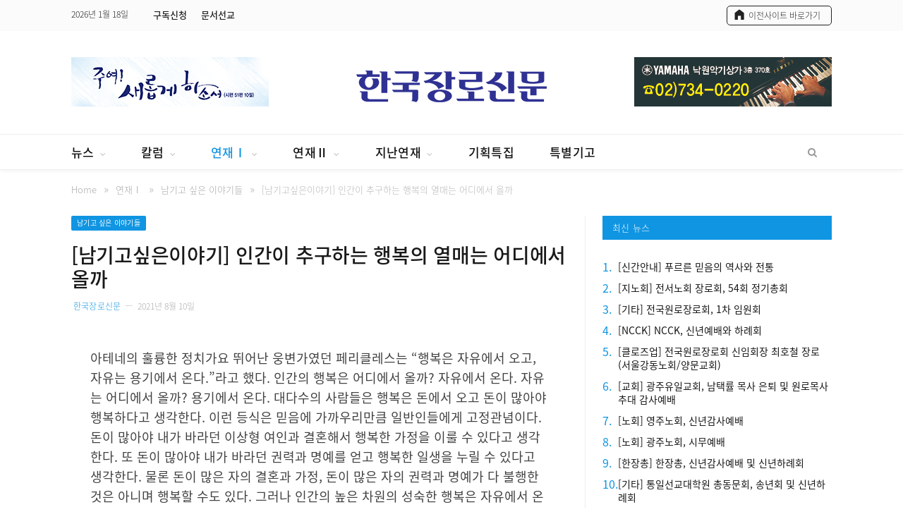

--- FILE ---
content_type: text/html; charset=UTF-8
request_url: https://jangro.kr/2021/08/10/%EB%82%A8%EA%B8%B0%EA%B3%A0%EC%8B%B6%EC%9D%80%EC%9D%B4%EC%95%BC%EA%B8%B0-%EC%9D%B8%EA%B0%84%EC%9D%B4-%EC%B6%94%EA%B5%AC%ED%95%98%EB%8A%94-%ED%96%89%EB%B3%B5%EC%9D%98-%EC%97%B4%EB%A7%A4%EB%8A%94/
body_size: 19292
content:

<!DOCTYPE html>

<!--[if IE 8]> <html class="ie ie8" lang="ko-KR"
	prefix="og: https://ogp.me/ns#" > <![endif]-->
<!--[if IE 9]> <html class="ie ie9" lang="ko-KR"
	prefix="og: https://ogp.me/ns#" > <![endif]-->
<!--[if gt IE 9]><!--> <html lang="ko-KR"
	prefix="og: https://ogp.me/ns#" > <!--<![endif]-->

<head>


<meta charset="UTF-8" />
<title>[남기고싶은이야기] 인간이 추구하는 행복의 열매는 어디에서 올까 | 한국장로신문</title>

<meta name="viewport" content="width=device-width, initial-scale=1" />
<meta http-equiv="X-UA-Compatible" content="IE=edge" />
<meta name="naver-site-verification" content="5232ec852a1008b4b200bf809530908c90ddd474"/>
<link rel="pingback" href="https://jangro.kr/xmlrpc.php" />




<!-- All In One SEO Pack 3.7.1[341,385] -->
<script type="application/ld+json" class="aioseop-schema">{"@context":"https://schema.org","@graph":[{"@type":["Person","Organization"],"@id":"https://jangro.kr/#person","url":"https://jangro.kr/","name":"한국장로신문","sameAs":[],"image":{"@type":"ImageObject","@id":"https://jangro.kr/#personlogo","url":"https://secure.gravatar.com/avatar/8d490478970250fbf0be7562e7b151b8?s=96&d=mm&r=g","width":96,"height":96,"caption":"한국장로신문"},"logo":{"@id":"https://jangro.kr/#personlogo"}},{"@type":"WebSite","@id":"https://jangro.kr/#website","url":"https://jangro.kr/","name":"한국장로신문","publisher":{"@id":"https://jangro.kr/#person"}},{"@type":"WebPage","@id":"https://jangro.kr/2021/08/10/%eb%82%a8%ea%b8%b0%ea%b3%a0%ec%8b%b6%ec%9d%80%ec%9d%b4%ec%95%bc%ea%b8%b0-%ec%9d%b8%ea%b0%84%ec%9d%b4-%ec%b6%94%ea%b5%ac%ed%95%98%eb%8a%94-%ed%96%89%eb%b3%b5%ec%9d%98-%ec%97%b4%eb%a7%a4%eb%8a%94/#webpage","url":"https://jangro.kr/2021/08/10/%eb%82%a8%ea%b8%b0%ea%b3%a0%ec%8b%b6%ec%9d%80%ec%9d%b4%ec%95%bc%ea%b8%b0-%ec%9d%b8%ea%b0%84%ec%9d%b4-%ec%b6%94%ea%b5%ac%ed%95%98%eb%8a%94-%ed%96%89%eb%b3%b5%ec%9d%98-%ec%97%b4%eb%a7%a4%eb%8a%94/","inLanguage":"ko-KR","name":"[남기고싶은이야기] 인간이 추구하는 행복의 열매는 어디에서 올까","isPartOf":{"@id":"https://jangro.kr/#website"},"breadcrumb":{"@id":"https://jangro.kr/2021/08/10/%eb%82%a8%ea%b8%b0%ea%b3%a0%ec%8b%b6%ec%9d%80%ec%9d%b4%ec%95%bc%ea%b8%b0-%ec%9d%b8%ea%b0%84%ec%9d%b4-%ec%b6%94%ea%b5%ac%ed%95%98%eb%8a%94-%ed%96%89%eb%b3%b5%ec%9d%98-%ec%97%b4%eb%a7%a4%eb%8a%94/#breadcrumblist"},"datePublished":"2021-08-10T06:00:00+09:00","dateModified":"2021-08-10T06:00:00+09:00"},{"@type":"Article","@id":"https://jangro.kr/2021/08/10/%eb%82%a8%ea%b8%b0%ea%b3%a0%ec%8b%b6%ec%9d%80%ec%9d%b4%ec%95%bc%ea%b8%b0-%ec%9d%b8%ea%b0%84%ec%9d%b4-%ec%b6%94%ea%b5%ac%ed%95%98%eb%8a%94-%ed%96%89%eb%b3%b5%ec%9d%98-%ec%97%b4%eb%a7%a4%eb%8a%94/#article","isPartOf":{"@id":"https://jangro.kr/2021/08/10/%eb%82%a8%ea%b8%b0%ea%b3%a0%ec%8b%b6%ec%9d%80%ec%9d%b4%ec%95%bc%ea%b8%b0-%ec%9d%b8%ea%b0%84%ec%9d%b4-%ec%b6%94%ea%b5%ac%ed%95%98%eb%8a%94-%ed%96%89%eb%b3%b5%ec%9d%98-%ec%97%b4%eb%a7%a4%eb%8a%94/#webpage"},"author":{"@id":"https://jangro.kr/author/jangro96/#author"},"headline":"[남기고싶은이야기] 인간이 추구하는 행복의 열매는 어디에서 올까","datePublished":"2021-08-10T06:00:00+09:00","dateModified":"2021-08-10T06:00:00+09:00","commentCount":0,"mainEntityOfPage":{"@id":"https://jangro.kr/2021/08/10/%eb%82%a8%ea%b8%b0%ea%b3%a0%ec%8b%b6%ec%9d%80%ec%9d%b4%ec%95%bc%ea%b8%b0-%ec%9d%b8%ea%b0%84%ec%9d%b4-%ec%b6%94%ea%b5%ac%ed%95%98%eb%8a%94-%ed%96%89%eb%b3%b5%ec%9d%98-%ec%97%b4%eb%a7%a4%eb%8a%94/#webpage"},"publisher":{"@id":"https://jangro.kr/#person"},"articleSection":"남기고 싶은 이야기들, 연재Ⅰ","image":{"@type":"ImageObject","@id":"https://jangro.kr/2021/08/10/%eb%82%a8%ea%b8%b0%ea%b3%a0%ec%8b%b6%ec%9d%80%ec%9d%b4%ec%95%bc%ea%b8%b0-%ec%9d%b8%ea%b0%84%ec%9d%b4-%ec%b6%94%ea%b5%ac%ed%95%98%eb%8a%94-%ed%96%89%eb%b3%b5%ec%9d%98-%ec%97%b4%eb%a7%a4%eb%8a%94/#primaryimage","url":"https://secure.gravatar.com/avatar/8183a05aeac4230c2e405cee0a777aab?s=96&d=mm&r=g","width":96,"height":96,"caption":"한국장로신문"}},{"@type":"Person","@id":"https://jangro.kr/author/jangro96/#author","name":"한국장로신문","sameAs":[],"image":{"@type":"ImageObject","@id":"https://jangro.kr/#personlogo","url":"https://secure.gravatar.com/avatar/8183a05aeac4230c2e405cee0a777aab?s=96&d=mm&r=g","width":96,"height":96,"caption":"한국장로신문"}},{"@type":"BreadcrumbList","@id":"https://jangro.kr/2021/08/10/%eb%82%a8%ea%b8%b0%ea%b3%a0%ec%8b%b6%ec%9d%80%ec%9d%b4%ec%95%bc%ea%b8%b0-%ec%9d%b8%ea%b0%84%ec%9d%b4-%ec%b6%94%ea%b5%ac%ed%95%98%eb%8a%94-%ed%96%89%eb%b3%b5%ec%9d%98-%ec%97%b4%eb%a7%a4%eb%8a%94/#breadcrumblist","itemListElement":[{"@type":"ListItem","position":1,"item":{"@type":"WebPage","@id":"https://jangro.kr/","url":"https://jangro.kr/","name":"한국장로신문"}},{"@type":"ListItem","position":2,"item":{"@type":"WebPage","@id":"https://jangro.kr/2021/08/10/%eb%82%a8%ea%b8%b0%ea%b3%a0%ec%8b%b6%ec%9d%80%ec%9d%b4%ec%95%bc%ea%b8%b0-%ec%9d%b8%ea%b0%84%ec%9d%b4-%ec%b6%94%ea%b5%ac%ed%95%98%eb%8a%94-%ed%96%89%eb%b3%b5%ec%9d%98-%ec%97%b4%eb%a7%a4%eb%8a%94/","url":"https://jangro.kr/2021/08/10/%eb%82%a8%ea%b8%b0%ea%b3%a0%ec%8b%b6%ec%9d%80%ec%9d%b4%ec%95%bc%ea%b8%b0-%ec%9d%b8%ea%b0%84%ec%9d%b4-%ec%b6%94%ea%b5%ac%ed%95%98%eb%8a%94-%ed%96%89%eb%b3%b5%ec%9d%98-%ec%97%b4%eb%a7%a4%eb%8a%94/","name":"[남기고싶은이야기] 인간이 추구하는 행복의 열매는 어디에서 올까"}}]}]}</script>
<link rel="canonical" href="https://jangro.kr/2021/08/10/남기고싶은이야기-인간이-추구하는-행복의-열매는/" />
<meta property="og:type" content="article" />
<meta property="og:title" content="[남기고싶은이야기] 인간이 추구하는 행복의 열매는 어디에서 올까 | 한국장로신문" />
<meta property="og:description" content="아테네의 훌륭한 정치가요 뛰어난 웅변가였던 페리클레스는 &quot;행복은 자유에서 오고, 자유는 용기에서 온다.&quot;라고 했다. 인간의 행복은 어디에서 올까? 자유에서 온다. 자유는 어디에서 올까? 용기에서 온다. 대다수의 사람들은 행복은 돈에서 오고 돈이 많아야 행복하다고 생각한다. 이런 등식은 믿음에 가까우리만큼 일반인들에게 고정관념이다. 돈이 많" />
<meta property="og:url" content="https://jangro.kr/2021/08/10/남기고싶은이야기-인간이-추구하는-행복의-열매는/" />
<meta property="og:site_name" content="한국장로신문" />
<meta property="og:image" content="/wp-content/uploads/2020/10/site_img.jpg" />
<meta property="og:image:width" content="1200" />
<meta property="og:image:height" content="630" />
<meta property="fb:app_id" content="2618636511577326" />
<meta property="article:published_time" content="2021-08-10T06:00:00Z" />
<meta property="article:modified_time" content="2021-08-10T06:00:00Z" />
<meta property="og:image:secure_url" content="/wp-content/uploads/2020/10/site_img.jpg" />
<meta name="twitter:card" content="summary" />
<meta name="twitter:title" content="[남기고싶은이야기] 인간이 추구하는 행복의 열매는 어디에서 올까 | 한국장로신문" />
<meta name="twitter:description" content="아테네의 훌륭한 정치가요 뛰어난 웅변가였던 페리클레스는 &quot;행복은 자유에서 오고, 자유는 용기에서 온다.&quot;라고 했다. 인간의 행복은 어디에서 올까? 자유에서 온다. 자유는 어디에서 올까? 용기에서 온다. 대다수의 사람들은 행복은 돈에서 오고 돈이 많아야 행복하다고 생각한다. 이런 등식은 믿음에 가까우리만큼 일반인들에게 고정관념이다. 돈이 많" />
<meta name="twitter:image" content="/wp-content/uploads/2020/10/site_img.jpg" />
<!-- All In One SEO Pack -->
<link rel='dns-prefetch' href='//fonts.googleapis.com' />
<link rel='dns-prefetch' href='//s.w.org' />
<link rel="alternate" type="application/rss+xml" title="한국장로신문 &raquo; 피드" href="https://jangro.kr/feed/" />
<link rel="alternate" type="application/rss+xml" title="한국장로신문 &raquo; 댓글 피드" href="https://jangro.kr/comments/feed/" />
		<script type="text/javascript">
			window._wpemojiSettings = {"baseUrl":"https:\/\/s.w.org\/images\/core\/emoji\/13.0.0\/72x72\/","ext":".png","svgUrl":"https:\/\/s.w.org\/images\/core\/emoji\/13.0.0\/svg\/","svgExt":".svg","source":{"concatemoji":"https:\/\/jangro.kr\/wp-includes\/js\/wp-emoji-release.min.js?ver=5.5.1"}};
			!function(e,a,t){var r,n,o,i,p=a.createElement("canvas"),s=p.getContext&&p.getContext("2d");function c(e,t){var a=String.fromCharCode;s.clearRect(0,0,p.width,p.height),s.fillText(a.apply(this,e),0,0);var r=p.toDataURL();return s.clearRect(0,0,p.width,p.height),s.fillText(a.apply(this,t),0,0),r===p.toDataURL()}function l(e){if(!s||!s.fillText)return!1;switch(s.textBaseline="top",s.font="600 32px Arial",e){case"flag":return!c([127987,65039,8205,9895,65039],[127987,65039,8203,9895,65039])&&(!c([55356,56826,55356,56819],[55356,56826,8203,55356,56819])&&!c([55356,57332,56128,56423,56128,56418,56128,56421,56128,56430,56128,56423,56128,56447],[55356,57332,8203,56128,56423,8203,56128,56418,8203,56128,56421,8203,56128,56430,8203,56128,56423,8203,56128,56447]));case"emoji":return!c([55357,56424,8205,55356,57212],[55357,56424,8203,55356,57212])}return!1}function d(e){var t=a.createElement("script");t.src=e,t.defer=t.type="text/javascript",a.getElementsByTagName("head")[0].appendChild(t)}for(i=Array("flag","emoji"),t.supports={everything:!0,everythingExceptFlag:!0},o=0;o<i.length;o++)t.supports[i[o]]=l(i[o]),t.supports.everything=t.supports.everything&&t.supports[i[o]],"flag"!==i[o]&&(t.supports.everythingExceptFlag=t.supports.everythingExceptFlag&&t.supports[i[o]]);t.supports.everythingExceptFlag=t.supports.everythingExceptFlag&&!t.supports.flag,t.DOMReady=!1,t.readyCallback=function(){t.DOMReady=!0},t.supports.everything||(n=function(){t.readyCallback()},a.addEventListener?(a.addEventListener("DOMContentLoaded",n,!1),e.addEventListener("load",n,!1)):(e.attachEvent("onload",n),a.attachEvent("onreadystatechange",function(){"complete"===a.readyState&&t.readyCallback()})),(r=t.source||{}).concatemoji?d(r.concatemoji):r.wpemoji&&r.twemoji&&(d(r.twemoji),d(r.wpemoji)))}(window,document,window._wpemojiSettings);
		</script>
		<style type="text/css">
img.wp-smiley,
img.emoji {
	display: inline !important;
	border: none !important;
	box-shadow: none !important;
	height: 1em !important;
	width: 1em !important;
	margin: 0 .07em !important;
	vertical-align: -0.1em !important;
	background: none !important;
	padding: 0 !important;
}
</style>
	<link rel='stylesheet' id='wp-block-library-css'  href='https://jangro.kr/wp-includes/css/dist/block-library/style.min.css?ver=5.5.1' type='text/css' media='all' />
<link rel='stylesheet' id='smartmag-fonts-css'  href='https://fonts.googleapis.com/css?family=Roboto%3A400%2C400i%2C500%2C700%7CMerriweather%3A300italic&#038;subset' type='text/css' media='all' />
<link rel='stylesheet' id='smartmag-core-css'  href='https://jangro.kr/wp-content/themes/smart-mag-child/style.css?ver=3.3.1' type='text/css' media='all' />
<link rel='stylesheet' id='smartmag-responsive-css'  href='https://jangro.kr/wp-content/themes/smart-mag/css/responsive.css?ver=3.3.1' type='text/css' media='all' />
<link rel='stylesheet' id='pretty-photo-css'  href='https://jangro.kr/wp-content/themes/smart-mag/css/prettyPhoto.css?ver=3.3.1' type='text/css' media='all' />
<link rel='stylesheet' id='smartmag-font-awesome-css'  href='https://jangro.kr/wp-content/themes/smart-mag/css/fontawesome/css/font-awesome.min.css?ver=3.3.1' type='text/css' media='all' />
<link rel='stylesheet' id='smartmag-skin-css'  href='https://jangro.kr/wp-content/themes/smart-mag/css/skin-thezine.css?ver=5.5.1' type='text/css' media='all' />
<style id='smartmag-skin-inline-css' type='text/css'>
.post-content > p:first-child { font-size: inherit; color: inherit;; }

::selection { background: #1095e2; }

::-moz-selection { background: #1095e2; }

.top-bar, .post-content .modern-quote, .mobile-head { border-top-color: #1095e2; }

.main-color,
.trending-ticker .heading,
.nav-light .menu > li:hover > a,
.nav-light .menu > .current-menu-item > a,
.nav-light .menu > .current-menu-parent > a,
.nav-light .menu li li:hover,
.nav-light .menu li li.current-menu-item,
.nav-light .mega-menu .sub-nav li:hover,
.nav-light .menu .sub-nav li.current-menu-item,
.nav-light .menu li li:hover > a,
.nav-light .menu li li.current-menu-item > a,
.nav-light .mega-menu .sub-nav li:hover > a,
.nav-light .menu .sub-nav li.current-menu-item > a,
.nav-light-search .active .search-icon,
.nav-light-search .search-icon:hover,
.breadcrumbs .location,
.gallery-title,
.section-head.prominent,
.recentcomments .url,
.block.posts .fa-angle-right,
.news-focus .section-head,
.focus-grid .section-head,
.post-meta-b .posted-by a,
.post-content a,
.main-stars,
.main-stars span:before,
.related-posts .section-head,
.comments-list .bypostauthor .comment-author a,
.error-page .text-404,
a.bbp-author-name { color: #1095e2; }

.navigation .menu > li:hover > a,
.navigation .menu > .current-menu-item > a,
.navigation .menu > .current-menu-parent > a,
.navigation .menu > .current-menu-ancestor > a,
.block-head,
.tabbed .tabs-list .active a,
.comment-content .reply,
.sc-tabs .active a,
.nav-dark-b { border-bottom-color: #1095e2; }

.main-featured .cat,
.main-featured .pages .flex-active,
.main-pagination .current,
.main-pagination a:hover,
.block-head .heading,
.cat-title,
.post .read-more a,
.rate-number .progress,
.listing-meta .rate-number .progress,
.review-box .overall,
.review-box .bar,
.post-pagination > span,
.button,
.sc-button-default:hover,
.drop-caps { background: #1095e2; }

.nav-search .search-icon:hover,
.nav-search .active .search-icon { border-color: #1095e2; }

.modal-header .modal-title,
.highlights h2:before,
.post-header .post-title:before,
.review-box .heading,
.main-heading,
.page-title,
.entry-title,
div.bbp-template-notice,
div.indicator-hint,
div.bbp-template-notice.info,
.post-content .wpcf7-not-valid-tip { border-left-color: #1095e2; }

@media only screen and (max-width: 799px) { .navigation .mobile .fa { background: #1095e2; } }

.mobile-head { border-top-color: #1095e2; }

a:hover, 
.highlights .post-title a:hover,
.nav-light a:hover,
.nav-light .mega-menu .featured h2 a:hover,
.listing-meta .author a { color: #1095e2; }

.main-footer { background-color: #fbfbfb; background-image: none;; }

.main-footer .widgettitle { color: #222222; }

.main-footer, .main-footer .widget { color: #222222; }

.main-footer .widget a { color: #222222; }

.lower-foot { background-color: #f7f7f7; }

.lower-foot { color: #222222; }

.lower-foot a { color: #222222; }


.cat-12, 
.cat-title.cat-12,
.block-head.cat-text-12 .heading { 
	background: #e76f51;
}

.block-head.cat-text-12 {
	border-color: #e76f51;
}
				
.cat-text-12, .section-head.cat-text-12 { color: #e76f51; }
				 

.navigation .menu > .menu-cat-12:hover > a, .navigation .menu > .menu-cat-12.current-menu-item > a, .navigation .menu > .menu-cat-12.current-menu-parent > a {
	border-bottom-color: #e76f51;
}



.cat-7, 
.cat-title.cat-7,
.block-head.cat-text-7 .heading { 
	background: #33bda0;
}

.block-head.cat-text-7 {
	border-color: #33bda0;
}
				
.cat-text-7, .section-head.cat-text-7 { color: #33bda0; }
				 

.navigation .menu > .menu-cat-7:hover > a, .navigation .menu > .menu-cat-7.current-menu-item > a, .navigation .menu > .menu-cat-7.current-menu-parent > a {
	border-bottom-color: #33bda0;
}



.cat-25, 
.cat-title.cat-25,
.block-head.cat-text-25 .heading { 
	background: #e76f51;
}

.block-head.cat-text-25 {
	border-color: #e76f51;
}
				
.cat-text-25, .section-head.cat-text-25 { color: #e76f51; }
				 

.navigation .menu > .menu-cat-25:hover > a, .navigation .menu > .menu-cat-25.current-menu-item > a, .navigation .menu > .menu-cat-25.current-menu-parent > a {
	border-bottom-color: #e76f51;
}



.cat-2, 
.cat-title.cat-2,
.block-head.cat-text-2 .heading { 
	background: #ff6a5a;
}

.block-head.cat-text-2 {
	border-color: #ff6a5a;
}
				
.cat-text-2, .section-head.cat-text-2 { color: #ff6a5a; }
				 

.navigation .menu > .menu-cat-2:hover > a, .navigation .menu > .menu-cat-2.current-menu-item > a, .navigation .menu > .menu-cat-2.current-menu-parent > a {
	border-bottom-color: #ff6a5a;
}




</style>
<link rel='stylesheet' id='hm_custom_css-css'  href='https://jangro.kr/wp-content/uploads/hm_custom_css_js/custom.css?ver=1761722116' type='text/css' media='all' />
<script type='text/javascript' src='https://jangro.kr/wp-includes/js/jquery/jquery.js?ver=1.12.4-wp' id='jquery-core-js'></script>
<script type='text/javascript' src='https://jangro.kr/wp-content/themes/smart-mag/js/jquery.prettyPhoto.js?ver=5.5.1' id='pretty-photo-smartmag-js'></script>
<script type='text/javascript' src='https://jangro.kr/wp-content/uploads/hm_custom_css_js/custom.js?ver=1599199738' id='hm_custom_js-js'></script>
<script type='text/javascript' src='https://jangro.kr/wp-includes/js/jquery/jquery-migrate.min.js?ver=1.4.1' id='jquery-migrate-js'></script>
<link rel="https://api.w.org/" href="https://jangro.kr/wp-json/" /><link rel="alternate" type="application/json" href="https://jangro.kr/wp-json/wp/v2/posts/17477" /><link rel="EditURI" type="application/rsd+xml" title="RSD" href="https://jangro.kr/xmlrpc.php?rsd" />
<link rel="wlwmanifest" type="application/wlwmanifest+xml" href="https://jangro.kr/wp-includes/wlwmanifest.xml" /> 
<link rel='prev' title='[크리스천기업가와 성경적경영이야기] 고객에게 신뢰받는 기업' href='https://jangro.kr/2021/08/10/%ed%81%ac%eb%a6%ac%ec%8a%a4%ec%b2%9c-%ea%b8%b0%ec%97%85%ea%b0%80%ec%99%80-%ec%84%b1%ea%b2%bd%ec%a0%81-%ea%b2%bd%ec%98%81-%ec%9d%b4%ec%95%bc%ea%b8%b0%ea%b3%a0%ea%b0%9d%ec%97%90%ea%b2%8c-%ec%8b%a0/' />
<link rel='next' title='[금주의기도] 영광의 때가 임재하길 바라고 원합니다' href='https://jangro.kr/2021/08/10/%ea%b8%88%ec%a3%bc%ec%9d%98%ea%b8%b0%eb%8f%84-%ec%98%81%ea%b4%91%ec%9d%98-%eb%95%8c%ea%b0%80-%ec%9e%84%ec%9e%ac%ed%95%98%ea%b8%b8-%eb%b0%94%eb%9d%bc%ea%b3%a0-%ec%9b%90%ed%95%a9%eb%8b%88%eb%8b%a4/' />
<meta name="generator" content="WordPress 5.5.1" />
<link rel='shortlink' href='https://jangro.kr/?p=17477' />
<link rel="alternate" type="application/json+oembed" href="https://jangro.kr/wp-json/oembed/1.0/embed?url=https%3A%2F%2Fjangro.kr%2F2021%2F08%2F10%2F%25eb%2582%25a8%25ea%25b8%25b0%25ea%25b3%25a0%25ec%258b%25b6%25ec%259d%2580%25ec%259d%25b4%25ec%2595%25bc%25ea%25b8%25b0-%25ec%259d%25b8%25ea%25b0%2584%25ec%259d%25b4-%25ec%25b6%2594%25ea%25b5%25ac%25ed%2595%2598%25eb%258a%2594-%25ed%2596%2589%25eb%25b3%25b5%25ec%259d%2598-%25ec%2597%25b4%25eb%25a7%25a4%25eb%258a%2594%2F" />
<link rel="alternate" type="text/xml+oembed" href="https://jangro.kr/wp-json/oembed/1.0/embed?url=https%3A%2F%2Fjangro.kr%2F2021%2F08%2F10%2F%25eb%2582%25a8%25ea%25b8%25b0%25ea%25b3%25a0%25ec%258b%25b6%25ec%259d%2580%25ec%259d%25b4%25ec%2595%25bc%25ea%25b8%25b0-%25ec%259d%25b8%25ea%25b0%2584%25ec%259d%25b4-%25ec%25b6%2594%25ea%25b5%25ac%25ed%2595%2598%25eb%258a%2594-%25ed%2596%2589%25eb%25b3%25b5%25ec%259d%2598-%25ec%2597%25b4%25eb%25a7%25a4%25eb%258a%2594%2F&#038;format=xml" />

<!--[if lt IE 9]>
<script src="https://jangro.kr/wp-content/themes/smart-mag/js/html5.js" type="text/javascript"></script>
<![endif]-->

<link href='/noto_font_v2/NotoSansKR.css' rel='stylesheet' type='text/css'>
<script src="//developers.kakao.com/sdk/js/kakao.min.js"></script>
</head>


<body class="post-template-default single single-post postid-17477 single-format-standard page-builder right-sidebar full skin-tech post-layout-modern has-nav-light-b has-nav-full has-head-tech has-mobile-head">

<div class="main-wrap">

	
	
	<div class="top-bar dark">

		<div class="wrap">
			<section class="top-bar-content cf">
			
								
				<span class="date">
					2026년 1월 18일				</span>
				
							
				
				
				<div class="menu-top-nav-container"><ul id="menu-top-nav" class="menu"><li id="menu-item-8443" class="menu-item menu-item-type-custom menu-item-object-custom menu-item-8443"><a target="_blank" rel="noopener noreferrer" href="https://docs.google.com/forms/d/e/1FAIpQLScKYTkNrqvwfuSvSHV0V0nLYaNR08LEFVNamyS3tNn39YrnQg/viewform">구독신청</a></li>
<li id="menu-item-8124" class="menu-item menu-item-type-custom menu-item-object-custom menu-item-8124"><a target="_blank" rel="noopener noreferrer" href="https://forms.gle/djNxsbohUufviPYp9">문서선교</a></li>
</ul></div>			<div class="textwidget"><div class="icon_n"><a href="http://old.jangro.kr/" target="_blank" rel="noopener noreferrer"><span class="top_bar_txt">이전사이트 바로가기</span></a></div>
</div>
						
			</section>
		</div>
		
	</div>
	
	<div id="main-head" class="main-head nam">
		
		<div class="wrap">
			
							<div class="mobile-head">
				
					<div class="menu-icon"><a href="#"><i class="fa fa-bars"></i></a></div>
					<div class="title">
								<a href="https://jangro.kr/" title="한국장로신문" rel="home" class="is-logo-mobile">
		
														
									<img src="https://jangro.kr/wp-content/uploads/2020/09/logo_jangro_new2.png" class="logo-mobile" width="0" height="0" />
								
				<img src="https://jangro.kr/wp-content/uploads/2020/09/logo_jangro_new2.png" class="logo-image" alt="한국장로신문" />
					 
						
		</a>					</div>
					<div class="search-overlay">
						<a href="#" title="Search" class="search-icon"><i class="fa fa-search"></i></a>
					</div>
					
				</div>
			
			<header class="tech">
			
			<!-- 헤더 왼쪽  배너 -->
				<div class="left_banner">
                       <div class="img_box">
                             <a href="javascript:void(0);"><img src="/wp-content/uploads/2026/01/left_top_banner.png" alt="" /></a>
				        </div>
					</div>
				
				<div class="title">
							<a href="https://jangro.kr/" title="한국장로신문" rel="home" class="is-logo-mobile">
		
														
									<img src="https://jangro.kr/wp-content/uploads/2020/09/logo_jangro_new2.png" class="logo-mobile" width="0" height="0" />
								
				<img src="https://jangro.kr/wp-content/uploads/2020/09/logo_jangro_new2.png" class="logo-image" alt="한국장로신문" />
					 
						
		</a>				</div>
				
		    <!-- 헤더 오른쪽 배너 -->
			  <div class="right_banner">
					    <div class="img_box">
                              <a href="javascript:void(0);"><img src="/wp-content/uploads/2022/04/right_banner_02.jpg" alt="" /></a>
				        </div>
			  </div>
					

				
			</header>
				
							
		</div>
		
		
<div class="main-nav">
	<div class="navigation-wrap cf" data-sticky-nav="1" data-sticky-type="normal">
	
		<nav class="navigation cf nav-full has-search nav-light nav-light-b">
		
			<div class="wrap">
			
				<div class="mobile" data-type="off-canvas" data-search="1">
					<a href="#" class="selected">
						<span class="text">메뉴</span><span class="current"></span> <i class="hamburger fa fa-bars"></i>
					</a>
				</div>
				
				<div class="menu-jangro-menu-container"><ul id="menu-jangro-menu" class="menu"><li id="menu-item-7998" class="menu-item menu-item-type-taxonomy menu-item-object-category menu-item-has-children menu-cat-274 menu-item-7998"><a href="https://jangro.kr/category/news/">뉴스</a>
<ul class="sub-menu">
	<li id="menu-item-8224" class="menu-item menu-item-type-taxonomy menu-item-object-category menu-cat-280 menu-item-8224"><a href="https://jangro.kr/category/news/elders-union/">전장연</a></li>
	<li id="menu-item-8226" class="menu-item menu-item-type-taxonomy menu-item-object-category menu-cat-281 menu-item-8226"><a href="https://jangro.kr/category/news/general-assembly/">총회</a></li>
	<li id="menu-item-8229" class="menu-item menu-item-type-taxonomy menu-item-object-category menu-cat-282 menu-item-8229"><a href="https://jangro.kr/category/news/layman/">평신도</a></li>
	<li id="menu-item-8225" class="menu-item menu-item-type-taxonomy menu-item-object-category menu-cat-283 menu-item-8225"><a href="https://jangro.kr/category/news/allied-agency/">연합기관·선교회</a></li>
	<li id="menu-item-8227" class="menu-item menu-item-type-taxonomy menu-item-object-category menu-cat-284 menu-item-8227"><a href="https://jangro.kr/category/news/culture-ngo/">문화·NGO</a></li>
	<li id="menu-item-8228" class="menu-item menu-item-type-taxonomy menu-item-object-category menu-cat-285 menu-item-8228"><a href="https://jangro.kr/category/news/news-etc/">기타</a></li>
</ul>
</li>
<li id="menu-item-8004" class="menu-item menu-item-type-taxonomy menu-item-object-category menu-item-has-children menu-cat-275 menu-item-8004"><a href="https://jangro.kr/category/column/">칼럼</a>
<ul class="sub-menu">
	<li id="menu-item-8232" class="menu-item menu-item-type-taxonomy menu-item-object-category menu-cat-286 menu-item-8232"><a href="https://jangro.kr/category/column/editorial/">사설</a></li>
	<li id="menu-item-8233" class="menu-item menu-item-type-taxonomy menu-item-object-category menu-cat-287 menu-item-8233"><a href="https://jangro.kr/category/column/public-opinion/">시론</a></li>
	<li id="menu-item-8230" class="menu-item menu-item-type-taxonomy menu-item-object-category menu-cat-288 menu-item-8230"><a href="https://jangro.kr/category/column/forum/">논단</a></li>
	<li id="menu-item-8234" class="menu-item menu-item-type-taxonomy menu-item-object-category menu-cat-289 menu-item-8234"><a href="https://jangro.kr/category/column/plaza/">종로광장</a></li>
	<li id="menu-item-8239" class="menu-item menu-item-type-taxonomy menu-item-object-category menu-cat-292 menu-item-8239"><a href="https://jangro.kr/category/column/jakin-boaz/">야긴과 보아스</a></li>
	<li id="menu-item-8238" class="menu-item menu-item-type-taxonomy menu-item-object-category menu-cat-293 menu-item-8238"><a href="https://jangro.kr/category/column/raise-sheep/">목양의 길</a></li>
	<li id="menu-item-8235" class="menu-item menu-item-type-taxonomy menu-item-object-category menu-cat-294 menu-item-8235"><a href="https://jangro.kr/category/column/week-platform/">금주의 강단</a></li>
	<li id="menu-item-8240" class="menu-item menu-item-type-taxonomy menu-item-object-category menu-cat-295 menu-item-8240"><a href="https://jangro.kr/category/column/opinion-leader/">오피니언리더</a></li>
	<li id="menu-item-8241" class="menu-item menu-item-type-taxonomy menu-item-object-category menu-cat-296 menu-item-8241"><a href="https://jangro.kr/category/column/elder-stand/">장로 발언대</a></li>
	<li id="menu-item-8236" class="menu-item menu-item-type-taxonomy menu-item-object-category menu-cat-297 menu-item-8236"><a href="https://jangro.kr/category/column/week-pray/">금주의 기도</a></li>
	<li id="menu-item-8237" class="menu-item menu-item-type-taxonomy menu-item-object-category menu-cat-298 menu-item-8237"><a href="https://jangro.kr/category/column/criticism/">만평</a></li>
</ul>
</li>
<li id="menu-item-8001" class="menu-item menu-item-type-taxonomy menu-item-object-category current-post-ancestor current-menu-parent current-post-parent menu-item-has-children menu-cat-276 menu-item-8001"><a href="https://jangro.kr/category/series-1/">연재Ⅰ</a>
<ul class="sub-menu">
	<li id="menu-item-21267" class="menu-item menu-item-type-taxonomy menu-item-object-category menu-cat-357 menu-item-21267"><a href="https://jangro.kr/category/series-1/smilelee/">스마일리 장로의 나들이</a></li>
	<li id="menu-item-8242" class="menu-item menu-item-type-taxonomy menu-item-object-category menu-cat-302 menu-item-8242"><a href="https://jangro.kr/category/series-1/issue/">교계이슈</a></li>
	<li id="menu-item-8243" class="menu-item menu-item-type-taxonomy menu-item-object-category menu-cat-304 menu-item-8243"><a href="https://jangro.kr/category/series-1/music-classroom/">교회음악교실</a></li>
	<li id="menu-item-8254" class="menu-item menu-item-type-taxonomy menu-item-object-category menu-cat-305 menu-item-8254"><a href="https://jangro.kr/category/series-1/fable/">예화이야기</a></li>
	<li id="menu-item-56437" class="menu-item menu-item-type-taxonomy menu-item-object-category menu-cat-391 menu-item-56437"><a href="https://jangro.kr/category/series-1/village-evangelize/">마을목회가 답이다</a></li>
	<li id="menu-item-8245" class="menu-item menu-item-type-taxonomy menu-item-object-category menu-cat-307 menu-item-8245"><a href="https://jangro.kr/category/series-1/nomad/">노마드톡</a></li>
	<li id="menu-item-27710" class="menu-item menu-item-type-taxonomy menu-item-object-category menu-cat-362 menu-item-27710"><a href="https://jangro.kr/category/series-1/wealth_story/">재물이야기</a></li>
	<li id="menu-item-8244" class="menu-item menu-item-type-taxonomy menu-item-object-category current-post-ancestor current-menu-parent current-post-parent menu-cat-312 menu-item-8244"><a href="https://jangro.kr/category/series-1/story/">남기고 싶은 이야기들</a></li>
	<li id="menu-item-33991" class="menu-item menu-item-type-taxonomy menu-item-object-category menu-cat-366 menu-item-33991"><a href="https://jangro.kr/category/series-1/bible-q/">바이블Q</a></li>
	<li id="menu-item-8273" class="menu-item menu-item-type-taxonomy menu-item-object-category menu-cat-314 menu-item-8273"><a href="https://jangro.kr/category/series-1/cartoon/">만화</a></li>
	<li id="menu-item-12550" class="menu-item menu-item-type-taxonomy menu-item-object-category menu-cat-350 menu-item-12550"><a href="https://jangro.kr/category/series-1/correct/">교정선교</a></li>
	<li id="menu-item-44066" class="menu-item menu-item-type-taxonomy menu-item-object-category menu-cat-376 menu-item-44066"><a href="https://jangro.kr/category/series-1/patriotic/">충성된 믿음</a></li>
	<li id="menu-item-47265" class="menu-item menu-item-type-taxonomy menu-item-object-category menu-cat-380 menu-item-47265"><a href="https://jangro.kr/category/series-1/reading-the-world/">수축시대 세상 읽기</a></li>
	<li id="menu-item-35005" class="menu-item menu-item-type-taxonomy menu-item-object-category menu-cat-370 menu-item-35005"><a href="https://jangro.kr/category/series-1/oriental/">한방응급처치 및 민간요법</a></li>
	<li id="menu-item-47957" class="menu-item menu-item-type-taxonomy menu-item-object-category menu-cat-381 menu-item-47957"><a href="https://jangro.kr/category/series-1/paul-way/">바울의 길</a></li>
	<li id="menu-item-50814" class="menu-item menu-item-type-taxonomy menu-item-object-category menu-cat-383 menu-item-50814"><a href="https://jangro.kr/category/series-1/with-bible/">성경과함께</a></li>
	<li id="menu-item-52402" class="menu-item menu-item-type-taxonomy menu-item-object-category menu-cat-384 menu-item-52402"><a href="https://jangro.kr/category/series-1/hidden-faith/">숨은 신앙의 자리</a></li>
	<li id="menu-item-54867" class="menu-item menu-item-type-taxonomy menu-item-object-category menu-cat-388 menu-item-54867"><a href="https://jangro.kr/category/series-1/small-group/">소그룹에 임하는 하나님 나라</a></li>
	<li id="menu-item-54868" class="menu-item menu-item-type-taxonomy menu-item-object-category menu-cat-389 menu-item-54868"><a href="https://jangro.kr/category/series-1/siren/">소방선교-소명의 사이렌</a></li>
</ul>
</li>
<li id="menu-item-8002" class="menu-item menu-item-type-taxonomy menu-item-object-category menu-item-has-children menu-cat-277 menu-item-8002"><a href="https://jangro.kr/category/series-2/">연재Ⅱ</a>
<ul class="sub-menu">
	<li id="menu-item-8259" class="menu-item menu-item-type-taxonomy menu-item-object-category menu-cat-315 menu-item-8259"><a href="https://jangro.kr/category/series-2/heart-lifting/">마음성형</a></li>
	<li id="menu-item-29815" class="menu-item menu-item-type-taxonomy menu-item-object-category menu-cat-365 menu-item-29815"><a href="https://jangro.kr/category/series-2/restoration-of-faith/">신앙의 회복</a></li>
	<li id="menu-item-8266" class="menu-item menu-item-type-taxonomy menu-item-object-category menu-cat-317 menu-item-8266"><a href="https://jangro.kr/category/series-2/faith-wise/">신앙과 지혜</a></li>
	<li id="menu-item-34857" class="menu-item menu-item-type-taxonomy menu-item-object-category menu-cat-369 menu-item-34857"><a href="https://jangro.kr/category/series-2/minute-essay/">5분 에세이</a></li>
	<li id="menu-item-42002" class="menu-item menu-item-type-taxonomy menu-item-object-category menu-cat-375 menu-item-42002"><a href="https://jangro.kr/category/series-2/literature-walk/">문학산책</a></li>
	<li id="menu-item-8260" class="menu-item menu-item-type-taxonomy menu-item-object-category menu-cat-322 menu-item-8260"><a href="https://jangro.kr/category/series-2/law/">법률상식</a></li>
	<li id="menu-item-8262" class="menu-item menu-item-type-taxonomy menu-item-object-category menu-cat-323 menu-item-8262"><a href="https://jangro.kr/category/series-2/taxation/">세무강좌</a></li>
	<li id="menu-item-8271" class="menu-item menu-item-type-taxonomy menu-item-object-category menu-cat-324 menu-item-8271"><a href="https://jangro.kr/category/series-2/blessing/">축복의 언어</a></li>
	<li id="menu-item-8270" class="menu-item menu-item-type-taxonomy menu-item-object-category menu-cat-325 menu-item-8270"><a href="https://jangro.kr/category/series-2/livelihood/">장로들의 생활신앙</a></li>
	<li id="menu-item-8267" class="menu-item menu-item-type-taxonomy menu-item-object-category menu-cat-326 menu-item-8267"><a href="https://jangro.kr/category/series-2/faith-walk/">신앙산책</a></li>
	<li id="menu-item-26233" class="menu-item menu-item-type-taxonomy menu-item-object-category menu-cat-361 menu-item-26233"><a href="https://jangro.kr/category/series-2/diakonia/">디아코니아</a></li>
	<li id="menu-item-8274" class="menu-item menu-item-type-taxonomy menu-item-object-category menu-cat-329 menu-item-8274"><a href="https://jangro.kr/category/series-2/poem/">한주를 여는 시의 향기</a></li>
	<li id="menu-item-8258" class="menu-item menu-item-type-taxonomy menu-item-object-category menu-cat-330 menu-item-8258"><a href="https://jangro.kr/category/series-2/family/">가정경영</a></li>
	<li id="menu-item-17348" class="menu-item menu-item-type-taxonomy menu-item-object-category menu-cat-351 menu-item-17348"><a href="https://jangro.kr/category/series-2/holybible/">한주를 여는 말씀</a></li>
	<li id="menu-item-23898" class="menu-item menu-item-type-taxonomy menu-item-object-category menu-cat-359 menu-item-23898"><a href="https://jangro.kr/category/past-series/think/">이일저일 생각하니</a></li>
	<li id="menu-item-52403" class="menu-item menu-item-type-taxonomy menu-item-object-category menu-cat-385 menu-item-52403"><a href="https://jangro.kr/category/series-2/view-general-meeting/">총회 톺아보기</a></li>
	<li id="menu-item-52400" class="menu-item menu-item-type-taxonomy menu-item-object-category menu-cat-386 menu-item-52400"><a href="https://jangro.kr/category/series-2/i-hope/">나는 소망으로</a></li>
	<li id="menu-item-52401" class="menu-item menu-item-type-taxonomy menu-item-object-category menu-cat-387 menu-item-52401"><a href="https://jangro.kr/category/series-2/elderly-health-and-happiness/">노인 건강과 행복</a></li>
	<li id="menu-item-54869" class="menu-item menu-item-type-taxonomy menu-item-object-category menu-cat-390 menu-item-54869"><a href="https://jangro.kr/category/series-2/management-principles/">하나님의 창조질서와 경영원리</a></li>
</ul>
</li>
<li id="menu-item-8003" class="menu-item menu-item-type-taxonomy menu-item-object-category menu-item-has-children menu-cat-278 menu-item-8003"><a href="https://jangro.kr/category/past-series/">지난연재</a>
<ul class="sub-menu">
	<li id="menu-item-19321" class="menu-item menu-item-type-taxonomy menu-item-object-category menu-cat-355 menu-item-19321"><a href="https://jangro.kr/category/past-series/chaplain/">교목단상</a></li>
	<li id="menu-item-8248" class="menu-item menu-item-type-taxonomy menu-item-object-category menu-cat-311 menu-item-8248"><a href="https://jangro.kr/category/past-series/celebrity/">명사의 수상</a></li>
	<li id="menu-item-8249" class="menu-item menu-item-type-taxonomy menu-item-object-category menu-cat-308 menu-item-8249"><a href="https://jangro.kr/category/past-series/silence/">무음의 소리</a></li>
	<li id="menu-item-8257" class="menu-item menu-item-type-taxonomy menu-item-object-category menu-cat-301 menu-item-8257"><a href="https://jangro.kr/category/past-series/healing-walk/">힐링산책</a></li>
	<li id="menu-item-17346" class="menu-item menu-item-type-taxonomy menu-item-object-category menu-cat-353 menu-item-17346"><a href="https://jangro.kr/category/past-series/manage-story/">성경적 경영이야기</a></li>
	<li id="menu-item-8264" class="menu-item menu-item-type-taxonomy menu-item-object-category menu-cat-316 menu-item-8264"><a href="https://jangro.kr/category/past-series/pilgrim/">순례자</a></li>
	<li id="menu-item-8253" class="menu-item menu-item-type-taxonomy menu-item-object-category menu-cat-300 menu-item-8253"><a href="https://jangro.kr/category/past-series/smilekim/">스마일킴장로의 나들이</a></li>
	<li id="menu-item-8250" class="menu-item menu-item-type-taxonomy menu-item-object-category menu-cat-303 menu-item-8250"><a href="https://jangro.kr/category/past-series/security-forum/">안보포럼</a></li>
	<li id="menu-item-8261" class="menu-item menu-item-type-taxonomy menu-item-object-category menu-cat-328 menu-item-8261"><a href="https://jangro.kr/category/past-series/think-faith/">생각하는 신앙</a></li>
	<li id="menu-item-8272" class="menu-item menu-item-type-taxonomy menu-item-object-category menu-cat-327 menu-item-8272"><a href="https://jangro.kr/category/past-series/secret-history/">한국교회비사</a></li>
	<li id="menu-item-8263" class="menu-item menu-item-type-taxonomy menu-item-object-category menu-cat-321 menu-item-8263"><a href="https://jangro.kr/category/past-series/life/">뒤돌아본 삶의 현장</a></li>
	<li id="menu-item-20709" class="menu-item menu-item-type-taxonomy menu-item-object-category menu-cat-356 menu-item-20709"><a href="https://jangro.kr/category/past-series/life-story/">삶의 이야기</a></li>
	<li id="menu-item-8256" class="menu-item menu-item-type-taxonomy menu-item-object-category menu-cat-313 menu-item-8256"><a href="https://jangro.kr/category/past-series/study-bible/">장로를 위한 성경연구</a></li>
	<li id="menu-item-8252" class="menu-item menu-item-type-taxonomy menu-item-object-category menu-cat-310 menu-item-8252"><a href="https://jangro.kr/category/past-series/holy-bible/">성서화 탐구</a></li>
	<li id="menu-item-23271" class="menu-item menu-item-type-taxonomy menu-item-object-category menu-cat-358 menu-item-23271"><a href="https://jangro.kr/category/past-series/novel/">실록장편소설</a></li>
	<li id="menu-item-8265" class="menu-item menu-item-type-taxonomy menu-item-object-category menu-cat-319 menu-item-8265"><a href="https://jangro.kr/category/past-series/meditation/">스펄전의 아침묵상</a></li>
	<li id="menu-item-17347" class="menu-item menu-item-type-taxonomy menu-item-object-category menu-cat-352 menu-item-17347"><a href="https://jangro.kr/category/past-series/onuri-bell/">온누리의 종소리</a></li>
	<li id="menu-item-8255" class="menu-item menu-item-type-taxonomy menu-item-object-category menu-cat-306 menu-item-8255"><a href="https://jangro.kr/category/past-series/pseudo/">이단사이비 종파실태</a></li>
	<li id="menu-item-34861" class="menu-item menu-item-type-taxonomy menu-item-object-category menu-cat-367 menu-item-34861"><a href="https://jangro.kr/category/past-series/economic-column/">경제칼럼</a></li>
	<li id="menu-item-29813" class="menu-item menu-item-type-taxonomy menu-item-object-category menu-cat-363 menu-item-29813"><a href="https://jangro.kr/category/past-series/aesthetics-of-joy/">기쁨의 미학</a></li>
	<li id="menu-item-8246" class="menu-item menu-item-type-taxonomy menu-item-object-category menu-cat-309 menu-item-8246"><a href="https://jangro.kr/category/past-series/shelter/">마음의쉼터</a></li>
	<li id="menu-item-29814" class="menu-item menu-item-type-taxonomy menu-item-object-category menu-cat-364 menu-item-29814"><a href="https://jangro.kr/category/past-series/maritime-peace/">김동수의 해양평전</a></li>
	<li id="menu-item-34858" class="menu-item menu-item-type-taxonomy menu-item-object-category menu-cat-368 menu-item-34858"><a href="https://jangro.kr/category/past-series/a-story-that-leaves-behind-light/">빛을 남기고 간 이야기</a></li>
	<li id="menu-item-8268" class="menu-item menu-item-type-taxonomy menu-item-object-category menu-cat-320 menu-item-8268"><a href="https://jangro.kr/category/past-series/intelligence/">원로지성</a></li>
	<li id="menu-item-44068" class="menu-item menu-item-type-taxonomy menu-item-object-category menu-cat-377 menu-item-44068"><a href="https://jangro.kr/category/past-series/special-series-2/">특별강좌</a></li>
	<li id="menu-item-8231" class="menu-item menu-item-type-taxonomy menu-item-object-category menu-cat-291 menu-item-8231"><a href="https://jangro.kr/category/past-series/deskwindow/">데스크창</a></li>
	<li id="menu-item-8269" class="menu-item menu-item-type-taxonomy menu-item-object-category menu-cat-318 menu-item-8269"><a href="https://jangro.kr/category/past-series/islam-korea/">이슬람과 한국교회</a></li>
	<li id="menu-item-38803" class="menu-item menu-item-type-taxonomy menu-item-object-category menu-cat-374 menu-item-38803"><a href="https://jangro.kr/category/past-series/life-story-series-1/">삶과 믿음의 이야기</a></li>
	<li id="menu-item-46784" class="menu-item menu-item-type-taxonomy menu-item-object-category menu-cat-379 menu-item-46784"><a href="https://jangro.kr/category/past-series/fruits-and-blessings/">신앙의 열매와 축복</a></li>
	<li id="menu-item-49063" class="menu-item menu-item-type-taxonomy menu-item-object-category menu-cat-382 menu-item-49063"><a href="https://jangro.kr/category/past-series/happy-old-age/">교회와 함께하는 행복한 노년</a></li>
	<li id="menu-item-8251" class="menu-item menu-item-type-taxonomy menu-item-object-category menu-cat-299 menu-item-8251"><a href="https://jangro.kr/category/past-series/leave-light/">빛을남긴선진들</a></li>
	<li id="menu-item-44555" class="menu-item menu-item-type-taxonomy menu-item-object-category menu-cat-378 menu-item-44555"><a href="https://jangro.kr/category/past-series/happiness-journey/">행복여정</a></li>
	<li id="menu-item-36155" class="menu-item menu-item-type-taxonomy menu-item-object-category menu-cat-371 menu-item-36155"><a href="https://jangro.kr/category/past-series/my-ministry/">나의목회, 나의 일생</a></li>
</ul>
</li>
<li id="menu-item-8000" class="menu-item menu-item-type-taxonomy menu-item-object-category menu-cat-279 menu-item-8000"><a href="https://jangro.kr/category/special/">기획특집</a></li>
<li id="menu-item-48711" class="menu-item menu-item-type-taxonomy menu-item-object-category menu-cat-360 menu-item-48711"><a href="https://jangro.kr/category/%ed%8a%b9%eb%b3%84%ea%b8%b0%ea%b3%a0/">특별기고</a></li>
</ul></div>				
						
			</div>
			
		</nav>
	
				
		<div class="nav-search nav-light-search wrap">
					
			<div class="search-overlay">
				<a href="#" title="Search" class="search-icon"><i class="fa fa-search"></i></a>
				
		<div class="search">
			<form role="search" action="https://jangro.kr/" method="get">
				<input type="text" name="s" class="query live-search-query" value="" placeholder="검색"/>
				<button class="search-button" type="submit"><i class="fa fa-search"></i></button>
			</form>
		</div> <!-- .search -->			</div>
		</div>
		
				
	</div>
</div>		
	</div>
	<div class="breadcrumbs-wrap">

		<div class="wrap">
		<div class="breadcrumbs"><span class="location">You are at:</span><span itemscope itemtype="http://data-vocabulary.org/Breadcrumb"><a itemprop="url" href="https://jangro.kr/"><span itemprop="title">Home</span></a></span><span class="delim">&raquo;</span><span itemscope itemtype="http://data-vocabulary.org/Breadcrumb"><a itemprop="url"  href="https://jangro.kr/category/series-1/"><span itemprop="title">연재Ⅰ</span></a></span><span class="delim">&raquo;</span><span itemscope itemtype="http://data-vocabulary.org/Breadcrumb"><a itemprop="url"  href="https://jangro.kr/category/series-1/story/"><span itemprop="title">남기고 싶은 이야기들</span></a></span><span class="delim">&raquo;</span><span class="current">[남기고싶은이야기] 인간이 추구하는 행복의 열매는 어디에서 올까</span></div>		</div>

	</div>


<div class="main wrap cf">

		
	<div class="row">
	
		<div class="col-8 main-content">
		
				
				
<article id="post-17477" class="post-17477 post type-post status-publish format-standard category-story category-series-1">
	
	<header class="post-header-b cf">
	
		<div class="category cf">
					
		<span class="cat-title cat-312"><a href="https://jangro.kr/category/series-1/story/" title="남기고 싶은 이야기들">남기고 싶은 이야기들</a></span>
		
				</div>
	
		<div class="heading cf">
				
			<h1 class="post-title">
			[남기고싶은이야기] 인간이 추구하는 행복의 열매는 어디에서 올까			</h1>
		
		</div>

		<div class="post-meta-b cf">
		
			<span class="author-img"><img alt='' src='https://secure.gravatar.com/avatar/8183a05aeac4230c2e405cee0a777aab?s=35&#038;d=mm&#038;r=g' srcset='https://secure.gravatar.com/avatar/8183a05aeac4230c2e405cee0a777aab?s=70&#038;d=mm&#038;r=g 2x' class='avatar avatar-35 photo' height='35' width='35' loading='lazy'/></span>
			
			<span class="posted-by">&nbsp; 
				<a href="https://jangro.kr/author/jangro96/" title="한국장로신문이(가) 작성한 글" rel="author">한국장로신문</a>			</span>
			 
			<span class="posted-on">
				<time class="post-date" datetime="2021-08-10T15:00:00+09:00">2021년 8월 10일</time>
			</span>
			
			<a href="https://jangro.kr/2021/08/10/%eb%82%a8%ea%b8%b0%ea%b3%a0%ec%8b%b6%ec%9d%80%ec%9d%b4%ec%95%bc%ea%b8%b0-%ec%9d%b8%ea%b0%84%ec%9d%b4-%ec%b6%94%ea%b5%ac%ed%95%98%eb%8a%94-%ed%96%89%eb%b3%b5%ec%9d%98-%ec%97%b4%eb%a7%a4%eb%8a%94/#respond" class="comments"><i class="fa fa-comments-o"></i>댓글 없음</a>
				
		</div>	
	
	

	<div class="post-share-b cf">

		
			<a href="http://www.facebook.com/sharer.php?u=https%3A%2F%2Fjangro.kr%2F2021%2F08%2F10%2F%25eb%2582%25a8%25ea%25b8%25b0%25ea%25b3%25a0%25ec%258b%25b6%25ec%259d%2580%25ec%259d%25b4%25ec%2595%25bc%25ea%25b8%25b0-%25ec%259d%25b8%25ea%25b0%2584%25ec%259d%25b4-%25ec%25b6%2594%25ea%25b5%25ac%25ed%2595%2598%25eb%258a%2594-%25ed%2596%2589%25eb%25b3%25b5%25ec%259d%2598-%25ec%2597%25b4%25eb%25a7%25a4%25eb%258a%2594%2F" class="cf service facebook" target="_blank">
				<i class="fa fa-facebook"></i>
				<span class="label">공유하기</span>
			</a>

		
			<a href="http://twitter.com/home?status=https%3A%2F%2Fjangro.kr%2F2021%2F08%2F10%2F%25eb%2582%25a8%25ea%25b8%25b0%25ea%25b3%25a0%25ec%258b%25b6%25ec%259d%2580%25ec%259d%25b4%25ec%2595%25bc%25ea%25b8%25b0-%25ec%259d%25b8%25ea%25b0%2584%25ec%259d%25b4-%25ec%25b6%2594%25ea%25b5%25ac%25ed%2595%2598%25eb%258a%2594-%25ed%2596%2589%25eb%25b3%25b5%25ec%259d%2598-%25ec%2597%25b4%25eb%25a7%25a4%25eb%258a%2594%2F" class="cf service twitter" target="_blank">
				<i class="fa fa-twitter"></i>
				<span class="label">Tweet</span>
			</a>

		
			<a href="http://plus.google.com/share?url=https%3A%2F%2Fjangro.kr%2F2021%2F08%2F10%2F%25eb%2582%25a8%25ea%25b8%25b0%25ea%25b3%25a0%25ec%258b%25b6%25ec%259d%2580%25ec%259d%25b4%25ec%2595%25bc%25ea%25b8%25b0-%25ec%259d%25b8%25ea%25b0%2584%25ec%259d%25b4-%25ec%25b6%2594%25ea%25b5%25ac%25ed%2595%2598%25eb%258a%2594-%25ed%2596%2589%25eb%25b3%25b5%25ec%259d%2598-%25ec%2597%25b4%25eb%25a7%25a4%25eb%258a%2594%2F" class="cf service gplus" target="_blank">
				<i class="fa fa-google-plus"></i>
				<span class="label">Google+</span>
			</a>

		
			<a href="http://www.linkedin.com/shareArticle?mini=true&#038;url=https%3A%2F%2Fjangro.kr%2F2021%2F08%2F10%2F%25eb%2582%25a8%25ea%25b8%25b0%25ea%25b3%25a0%25ec%258b%25b6%25ec%259d%2580%25ec%259d%25b4%25ec%2595%25bc%25ea%25b8%25b0-%25ec%259d%25b8%25ea%25b0%2584%25ec%259d%25b4-%25ec%25b6%2594%25ea%25b5%25ac%25ed%2595%2598%25eb%258a%2594-%25ed%2596%2589%25eb%25b3%25b5%25ec%259d%2598-%25ec%2597%25b4%25eb%25a7%25a4%25eb%258a%2594%2F" class="cf service linkedin" target="_blank">
				<i class="fa fa-linkedin"></i>
				<span class="label">LinkedIn</span>
			</a>

		
			<a href="mailto:?subject=%5B%EB%82%A8%EA%B8%B0%EA%B3%A0%EC%8B%B6%EC%9D%80%EC%9D%B4%EC%95%BC%EA%B8%B0%5D%20%EC%9D%B8%EA%B0%84%EC%9D%B4%20%EC%B6%94%EA%B5%AC%ED%95%98%EB%8A%94%20%ED%96%89%EB%B3%B5%EC%9D%98%20%EC%97%B4%EB%A7%A4%EB%8A%94%20%EC%96%B4%EB%94%94%EC%97%90%EC%84%9C%20%EC%98%AC%EA%B9%8C&#038;body=https%3A%2F%2Fjangro.kr%2F2021%2F08%2F10%2F%25eb%2582%25a8%25ea%25b8%25b0%25ea%25b3%25a0%25ec%258b%25b6%25ec%259d%2580%25ec%259d%25b4%25ec%2595%25bc%25ea%25b8%25b0-%25ec%259d%25b8%25ea%25b0%2584%25ec%259d%25b4-%25ec%25b6%2594%25ea%25b5%25ac%25ed%2595%2598%25eb%258a%2594-%25ed%2596%2589%25eb%25b3%25b5%25ec%259d%2598-%25ec%2597%25b4%25eb%25a7%25a4%25eb%258a%2594%2F" class="cf service email" target="_blank">
				<i class="fa fa-envelope-o"></i>
				<span class="label">Email</span>
			</a>

				  <a id="kakao-link-btn2" href="javascript:;" title="katalk" class="cf service katalk"><img src="/wp-content/uploads/2019/05/kakao_small2.png"><span class="label">Katalk</span></a>

					<a href="#" class="show-more">+</a>
		
	</div>

	
	
	<div class="featured">
				
					
			<a href="" title="[남기고싶은이야기] 인간이 추구하는 행복의 열매는 어디에서 올까">
			
						
								
									
								
										
			</a>
							
						
			</div>		
	</header><!-- .post-header -->

	

	<div class="post-content post-dynamic">
	
				
				
		<p>아테네의 훌륭한 정치가요 뛰어난 웅변가였던 페리클레스는 “행복은 자유에서 오고, 자유는 용기에서 온다.”라고 했다. 인간의 행복은 어디에서 올까? 자유에서 온다. 자유는 어디에서 올까? 용기에서 온다. 대다수의 사람들은 행복은 돈에서 오고 돈이 많아야 행복하다고 생각한다. 이런 등식은 믿음에 가까우리만큼 일반인들에게 고정관념이다. 돈이 많아야 내가 바라던 이상형 여인과 결혼해서 행복한 가정을 이룰 수 있다고 생각한다. 또 돈이 많아야 내가 바라던 권력과 명예를 얻고 행복한 일생을 누릴 수 있다고 생각한다. 물론 돈이 많은 자의 결혼과 가정, 돈이 많은 자의 권력과 명예가 다 불행한 것은 아니며 행복할 수도 있다. 그러나 인간의 높은 차원의 성숙한 행복은 자유에서 온다. 이 말은 무슨 뜻일까? 아무리 천만금이 있다고 할지라도 몸이 병들어 24시간 침대에 누워만 있다면 그 많은 돈이 행복하게 할 수 없고 아무 소용이 없다는 것이다.<br />
몇 년 전 일본에 가서 주일예배를 드린 후에 점심식사를 하는 중에, 목사님이 교회에 24시간 누워 있는 환자가 있으니 가서 위로를 해 달라고 부탁을 하셨다. 나는 목사님과 함께 그 댁을 방문해서 환자의 손을 잡고 기도하고 위로해 주었다. 그 환자는 손에도 다리에도 전혀 감각이 없었고 팔다리가 얼음장같이 차가웠다. 그때 그분은 나에게 “목사님은 앞을 못 보시지만 이렇게 자유롭게 저에게 걸어오시니 얼마나 행복합니까? 나의 남은 생애 동안 자유롭게 걸어 다니며 식당도 가고 커피숍도 가고 교회도 가고 음악회도 가고 공원도 가고 구경하며 다닐 수 있다면 더 이상의 행복이 없겠습니다.”라고 울면서 말하였다. 그분에게는 돈의 여유는 있었으나 여유가 있는 그 돈이 자신을 행복하게 하는 데는 아무런 쓸모가 없었다. 미국과 한국을 왕복할 때, 보통은 이코노미석에 앉게 되는데 이 자리는 좁고 다리도 매우 불편하다. 그렇게 좁은 좌석에서 13-14시간을 앉아 있다가 지상에 내리게 되면 참으로 행복하고 편하고 자유스러울 수가 없다. 그래서 페리클레스는 행복은 자유에서 온다고 하지 않았나 생각한다.</p>
<p>페리클레스는 자유는 용기에서 온다고 하였다. 우리나라가 일제강점으로 나라를 빼앗겼을 때 자유를 찾기 위해서 용기 있는 독립투사들이 생명을 바쳐 싸웠다. 그들은 자신의 용기를 나라의 자유를 찾는데 바친 것이다. 유관순 열사가 “자유가 아니면 죽음을 달라!”고 외친 것은 남다른 용기가 있었기 때문에 가능했다. 때로 희미하고 불확실하고 암담할지라도 용기와 확신을 가지고 과감하게 헤쳐 나갈 때 바라고 원하는 목적을 달성하고 쟁취할 수 있다. 그러므로 자유와 용기는 인간에게 있어서 행복의 근원이 된다.<br />
용기 있는 국민이 자유를 쟁취할 수 있고, 자유로운 국민이 행복을 누릴 수 있다. 우리는 자유사회의 자유인이고, 자유인의 자유사회이다. 자유인은 자유에 대하여 삼대 의무를 갖는다. 첫째는 용기를 가지고 자유를 획득할 의무이고, 둘째는 획득한 자유를 다시 빼앗기지 않도록 굳건히 수호할 의무이고, 셋째는 획득한 자유를 옳게 선용할 의무이다. 자유를 쟁취하는 것도 어렵지만 쟁취한 자유를 굳게 지키고 바로 사용하는 것은 더 어렵고 소중한 일이다.<br />
그러나 자유를 어리석게 오용하면 방종이 되고 무질서로 전락하고 무정부 상태로 변한다. 이것은 자유의 타락이고, 죽음이고, 종언(終焉)이다. 자유의 나무를 올바르게 키우려면 질서와 책임이 필요하다. 질서가 없는 자유는 자유의 무덤이고, 책임이 없는 자유는 자유의 사멸이다. 질서가 따르는 자유가 진정한 자유이고, 책임을 수반하는 자유가 바람직한 자유이다. 질서와 책임이 따르지 않으면 자유는 죽고 만다는 진리를 우리는 알아야 한다.<br />
인생은 영혼의 자유, 마음의 자유, 육신의 자유를 누릴 때 하나님의 복을 받게 되고 행복의 삶을 살게 된다. 진리 안에서 자유를 누리고 그 자유 안에서 행복을 누려야 한다. 예수 그리스도께서는 “진리를 알지니 진리가 너희를 자유롭게 하리라”(요 8:32)고 하셨고, “그리스도께서 우리를 자유롭게 하려고 자유를 주셨으니 그러므로 굳건하게 서서 다시는 종에 멍에를 메지 말라”(갈 5:1)고 하셨다. 믿음으로 죄의 멍에에서 벗어날 때 참 자유가 있다. 사죄의 그 자유를 누림으로 얻는 행복이 진정한 행복이다. 이런 행복의 가치를 알고 누릴 줄 아는 사람이 바람직한 인생을 사는 사람이다.</p>
		
		
		
				
					<div class="tagcloud"></div>
				
	</div><!-- .post-content -->
		
	
	

	<div class="post-share">
		<span class="text">공유하기</span>

		<span class="share-links">

			<a href="http://twitter.com/home?status=https%3A%2F%2Fjangro.kr%2F2021%2F08%2F10%2F%25eb%2582%25a8%25ea%25b8%25b0%25ea%25b3%25a0%25ec%258b%25b6%25ec%259d%2580%25ec%259d%25b4%25ec%2595%25bc%25ea%25b8%25b0-%25ec%259d%25b8%25ea%25b0%2584%25ec%259d%25b4-%25ec%25b6%2594%25ea%25b5%25ac%25ed%2595%2598%25eb%258a%2594-%25ed%2596%2589%25eb%25b3%25b5%25ec%259d%2598-%25ec%2597%25b4%25eb%25a7%25a4%25eb%258a%2594%2F" class="fa fa-twitter" title="Tweet It" target="_blank">
				<span class="visuallyhidden">Twitter</span></a>

			<a href="http://www.facebook.com/sharer.php?u=https%3A%2F%2Fjangro.kr%2F2021%2F08%2F10%2F%25eb%2582%25a8%25ea%25b8%25b0%25ea%25b3%25a0%25ec%258b%25b6%25ec%259d%2580%25ec%259d%25b4%25ec%2595%25bc%25ea%25b8%25b0-%25ec%259d%25b8%25ea%25b0%2584%25ec%259d%25b4-%25ec%25b6%2594%25ea%25b5%25ac%25ed%2595%2598%25eb%258a%2594-%25ed%2596%2589%25eb%25b3%25b5%25ec%259d%2598-%25ec%2597%25b4%25eb%25a7%25a4%25eb%258a%2594%2F" class="fa fa-facebook" title="Share on Facebook" target="_blank">
				<span class="visuallyhidden">Facebook</span></a>

			<a href="http://plus.google.com/share?url=https%3A%2F%2Fjangro.kr%2F2021%2F08%2F10%2F%25eb%2582%25a8%25ea%25b8%25b0%25ea%25b3%25a0%25ec%258b%25b6%25ec%259d%2580%25ec%259d%25b4%25ec%2595%25bc%25ea%25b8%25b0-%25ec%259d%25b8%25ea%25b0%2584%25ec%259d%25b4-%25ec%25b6%2594%25ea%25b5%25ac%25ed%2595%2598%25eb%258a%2594-%25ed%2596%2589%25eb%25b3%25b5%25ec%259d%2598-%25ec%2597%25b4%25eb%25a7%25a4%25eb%258a%2594%2F" class="fa fa-google-plus" title="Share on Google+" target="_blank">
				<span class="visuallyhidden">Google+</span></a>


			<a href="http://www.linkedin.com/shareArticle?mini=true&amp;url=https%3A%2F%2Fjangro.kr%2F2021%2F08%2F10%2F%25eb%2582%25a8%25ea%25b8%25b0%25ea%25b3%25a0%25ec%258b%25b6%25ec%259d%2580%25ec%259d%25b4%25ec%2595%25bc%25ea%25b8%25b0-%25ec%259d%25b8%25ea%25b0%2584%25ec%259d%25b4-%25ec%25b6%2594%25ea%25b5%25ac%25ed%2595%2598%25eb%258a%2594-%25ed%2596%2589%25eb%25b3%25b5%25ec%259d%2598-%25ec%2597%25b4%25eb%25a7%25a4%25eb%258a%2594%2F" class="fa fa-linkedin" title="Share on LinkedIn" target="_blank">
				<span class="visuallyhidden">LinkedIn</span></a>

      <a id="kakao-link-btn" href="javascript:;" title="katalk"><span>.</span></a>


			<a href="mailto:?subject=%5B%EB%82%A8%EA%B8%B0%EA%B3%A0%EC%8B%B6%EC%9D%80%EC%9D%B4%EC%95%BC%EA%B8%B0%5D%20%EC%9D%B8%EA%B0%84%EC%9D%B4%20%EC%B6%94%EA%B5%AC%ED%95%98%EB%8A%94%20%ED%96%89%EB%B3%B5%EC%9D%98%20%EC%97%B4%EB%A7%A4%EB%8A%94%20%EC%96%B4%EB%94%94%EC%97%90%EC%84%9C%20%EC%98%AC%EA%B9%8C&amp;body=https%3A%2F%2Fjangro.kr%2F2021%2F08%2F10%2F%25eb%2582%25a8%25ea%25b8%25b0%25ea%25b3%25a0%25ec%258b%25b6%25ec%259d%2580%25ec%259d%25b4%25ec%2595%25bc%25ea%25b8%25b0-%25ec%259d%25b8%25ea%25b0%2584%25ec%259d%25b4-%25ec%25b6%2594%25ea%25b5%25ac%25ed%2595%2598%25eb%258a%2594-%25ed%2596%2589%25eb%25b3%25b5%25ec%259d%2598-%25ec%2597%25b4%25eb%25a7%25a4%25eb%258a%2594%2F" class="fa fa-envelope-o"
				title="Share via Email">
				<span class="visuallyhidden">Email</span></a>

		</span>
	</div>

		
</article>



	<section class="navigate-posts">
	
		<div class="previous"><span class="main-color title"><i class="fa fa-chevron-left"></i> 이전기사</span><span class="link"><a href="https://jangro.kr/2021/08/10/%ed%81%ac%eb%a6%ac%ec%8a%a4%ec%b2%9c-%ea%b8%b0%ec%97%85%ea%b0%80%ec%99%80-%ec%84%b1%ea%b2%bd%ec%a0%81-%ea%b2%bd%ec%98%81-%ec%9d%b4%ec%95%bc%ea%b8%b0%ea%b3%a0%ea%b0%9d%ec%97%90%ea%b2%8c-%ec%8b%a0/" rel="prev">[크리스천기업가와 성경적경영이야기] 고객에게 신뢰받는 기업</a></span>		</div>
		
		<div class="next"><span class="main-color title">다음기사 <i class="fa fa-chevron-right"></i></span><span class="link"><a href="https://jangro.kr/2021/08/10/%ea%b8%88%ec%a3%bc%ec%9d%98%ea%b8%b0%eb%8f%84-%ec%98%81%ea%b4%91%ec%9d%98-%eb%95%8c%ea%b0%80-%ec%9e%84%ec%9e%ac%ed%95%98%ea%b8%b8-%eb%b0%94%eb%9d%bc%ea%b3%a0-%ec%9b%90%ed%95%a9%eb%8b%88%eb%8b%a4/" rel="next">[금주의기도] 영광의 때가 임재하길 바라고 원합니다</a></span>		</div>
		
	</section>



	
	<section class="related-posts">
		<h3 class="section-head"><span class="color">Related</span> Posts</h3> 
		<ul class="highlights-box three-col related-posts">
		
				
			<li class="highlights column one-third">
				
				<article>
						
					<a href="https://jangro.kr/2026/01/13/%ec%86%8c%eb%b0%a9%ec%84%a0%ea%b5%90-%ec%86%8c%eb%aa%85%ec%9d%98-%ec%82%ac%ec%9d%b4%eb%a0%8c-%ed%95%98%eb%82%98%eb%8b%98-%eb%82%98%eb%9d%bc%ec%99%80-%ec%97%ad%ec%82%ac%ec%a0%81-%eb%a6%ac%eb%8d%94-2/" title="[소방선교-소명의 사이렌] 하나님 나라와 역사적 리더십 (2)" class="image-link">
							
											</a>
					
										
					<h2><a href="https://jangro.kr/2026/01/13/%ec%86%8c%eb%b0%a9%ec%84%a0%ea%b5%90-%ec%86%8c%eb%aa%85%ec%9d%98-%ec%82%ac%ec%9d%b4%eb%a0%8c-%ed%95%98%eb%82%98%eb%8b%98-%eb%82%98%eb%9d%bc%ec%99%80-%ec%97%ad%ec%82%ac%ec%a0%81-%eb%a6%ac%eb%8d%94-2/" title="[소방선교-소명의 사이렌] 하나님 나라와 역사적 리더십 (2)">[소방선교-소명의 사이렌] 하나님 나라와 역사적 리더십 (2)</a></h2>
					
								<div class="cf listing-meta meta below">
					
				<time datetime="2026-01-13T11:12:42+09:00" class="meta-item">2026년 1월 13일</time>					
			</div>
							
				</article>
			</li>
			
				
			<li class="highlights column one-third">
				
				<article>
						
					<a href="https://jangro.kr/2026/01/13/%ea%b5%90%ec%a0%95%ec%84%a0%ea%b5%90-%ec%9e%8a%ec%a7%80-%eb%aa%bb%ed%95%a0-%ec%82%ac%eb%9e%91-6-25-%ec%b0%b8%ec%a0%84-%ec%9a%a9%ec%82%ac%eb%93%a4%ec%9d%84-%ec%b0%be%ec%95%84%ec%84%9c-1/" title="[교정선교] 잊지 못할 사랑 &#8211; 6.25 참전 용사들을 찾아서 (1)" class="image-link">
							
											</a>
					
										
					<h2><a href="https://jangro.kr/2026/01/13/%ea%b5%90%ec%a0%95%ec%84%a0%ea%b5%90-%ec%9e%8a%ec%a7%80-%eb%aa%bb%ed%95%a0-%ec%82%ac%eb%9e%91-6-25-%ec%b0%b8%ec%a0%84-%ec%9a%a9%ec%82%ac%eb%93%a4%ec%9d%84-%ec%b0%be%ec%95%84%ec%84%9c-1/" title="[교정선교] 잊지 못할 사랑 &#8211; 6.25 참전 용사들을 찾아서 (1)">[교정선교] 잊지 못할 사랑 &#8211; 6.25 참전 용사들을 찾아서 (1)</a></h2>
					
								<div class="cf listing-meta meta below">
					
				<time datetime="2026-01-13T11:11:44+09:00" class="meta-item">2026년 1월 13일</time>					
			</div>
							
				</article>
			</li>
			
				
			<li class="highlights column one-third">
				
				<article>
						
					<a href="https://jangro.kr/2026/01/13/%eb%b0%94%ec%9d%b4%eb%b8%94-q-%ec%95%bc%ea%b3%b1%ec%9d%98-%ec%96%91%ec%9e%90%ea%b0%80-%eb%90%9c-%ec%9a%94%ec%85%89%ec%9d%98-%eb%91%90-%ec%95%84%eb%93%a4-%ec%97%90%eb%b8%8c%eb%9d%bc%ec%9e%84%c2%b7-2/" title="[바이블 Q] 야곱의 양자가 된 요셉의 두 아들 에브라임·므낫세… 이스라엘은 12지파인가 13지파인가? (2)" class="image-link">
							
											</a>
					
										
					<h2><a href="https://jangro.kr/2026/01/13/%eb%b0%94%ec%9d%b4%eb%b8%94-q-%ec%95%bc%ea%b3%b1%ec%9d%98-%ec%96%91%ec%9e%90%ea%b0%80-%eb%90%9c-%ec%9a%94%ec%85%89%ec%9d%98-%eb%91%90-%ec%95%84%eb%93%a4-%ec%97%90%eb%b8%8c%eb%9d%bc%ec%9e%84%c2%b7-2/" title="[바이블 Q] 야곱의 양자가 된 요셉의 두 아들 에브라임·므낫세… 이스라엘은 12지파인가 13지파인가? (2)">[바이블 Q] 야곱의 양자가 된 요셉의 두 아들 에브라임·므낫세… 이스라엘은 12지파인가 13지파인가? (2)</a></h2>
					
								<div class="cf listing-meta meta below">
					
				<time datetime="2026-01-13T11:09:26+09:00" class="meta-item">2026년 1월 13일</time>					
			</div>
							
				</article>
			</li>
			
				</ul>
	</section>

	
				<div class="comments">
				
	
	<div id="comments">

			<p class="nocomments">Comments are closed.</p>
	

	
	</div><!-- #comments -->
				</div>
	
				
		</div>
		
		
			
		
		
		<aside class="col-4 sidebar" data-sticky="1">
		
					<div class="theiaStickySidebar">
			
				<ul>
				
				
			<li id="bunyad-latest-posts-widget-3" class="widget latest-posts">			
							<h3 class="widgettitle">최신 뉴스</h3>						
			<ul class="posts-list">
			
							<li>
				
					<a href="https://jangro.kr/2026/01/13/%ec%8b%a0%ea%b0%84%ec%95%88%eb%82%b4-%ed%91%b8%eb%a5%b4%eb%a5%b8-%eb%af%bf%ec%9d%8c%ec%9d%98-%ec%97%ad%ec%82%ac%ec%99%80-%ec%a0%84%ed%86%b5/"><img width="104" height="69" src="https://jangro.kr/wp-content/uploads/2026/01/12신간-푸르른-104x69.jpg" class="attachment-post-thumbnail size-post-thumbnail wp-post-image" alt="" loading="lazy" title="[신간안내] 푸르른 믿음의 역사와 전통" srcset="https://jangro.kr/wp-content/uploads/2026/01/12신간-푸르른-104x69.jpg 104w, https://jangro.kr/wp-content/uploads/2026/01/12신간-푸르른-511x336.jpg 511w, https://jangro.kr/wp-content/uploads/2026/01/12신간-푸르른-214x140.jpg 214w" sizes="(max-width: 104px) 100vw, 104px" />					
										
					</a>
					
					<div class="content">
					
											
						<a href="https://jangro.kr/2026/01/13/%ec%8b%a0%ea%b0%84%ec%95%88%eb%82%b4-%ed%91%b8%eb%a5%b4%eb%a5%b8-%eb%af%bf%ec%9d%8c%ec%9d%98-%ec%97%ad%ec%82%ac%ec%99%80-%ec%a0%84%ed%86%b5/" title="[신간안내] 푸르른 믿음의 역사와 전통">
							[신간안내] 푸르른 믿음의 역사와 전통</a>
							
									<div class="cf listing-meta meta below">
					
				<time datetime="2026-01-13T10:00:59+09:00" class="meta-item">2026년 1월 13일</time>					
			</div>
																			
					</div>
				
				</li>
							<li>
				
					<a href="https://jangro.kr/2026/01/13/%ec%a7%80%eb%85%b8%ed%9a%8c-%ec%a0%84%ec%84%9c%eb%85%b8%ed%9a%8c-%ec%9e%a5%eb%a1%9c%ed%9a%8c-54%ed%9a%8c-%ec%a0%95%ea%b8%b0%ec%b4%9d%ed%9a%8c/"><img width="104" height="69" src="https://jangro.kr/wp-content/uploads/2026/01/-e1768353090951-104x69.jpg" class="attachment-post-thumbnail size-post-thumbnail wp-post-image" alt="" loading="lazy" title="[지노회] 전서노회 장로회, 54회 정기총회" />					
										
					</a>
					
					<div class="content">
					
											
						<a href="https://jangro.kr/2026/01/13/%ec%a7%80%eb%85%b8%ed%9a%8c-%ec%a0%84%ec%84%9c%eb%85%b8%ed%9a%8c-%ec%9e%a5%eb%a1%9c%ed%9a%8c-54%ed%9a%8c-%ec%a0%95%ea%b8%b0%ec%b4%9d%ed%9a%8c/" title="[지노회] 전서노회 장로회, 54회 정기총회">
							[지노회] 전서노회 장로회, 54회 정기총회</a>
							
									<div class="cf listing-meta meta below">
					
				<time datetime="2026-01-13T10:00:53+09:00" class="meta-item">2026년 1월 13일</time>					
			</div>
																			
					</div>
				
				</li>
							<li>
				
					<a href="https://jangro.kr/2026/01/13/%ea%b8%b0%ed%83%80-%ec%a0%84%ea%b5%ad%ec%9b%90%eb%a1%9c%ec%9e%a5%eb%a1%9c%ed%9a%8c-1%ec%b0%a8-%ec%9e%84%ec%9b%90%ed%9a%8c-2/"><img width="104" height="69" src="https://jangro.kr/wp-content/uploads/2026/01/-2-scaled-e1768352851387-104x69.jpg" class="attachment-post-thumbnail size-post-thumbnail wp-post-image" alt="" loading="lazy" title="[기타] 전국원로장로회, 1차 임원회" srcset="https://jangro.kr/wp-content/uploads/2026/01/-2-scaled-e1768352851387-104x69.jpg 104w, https://jangro.kr/wp-content/uploads/2026/01/-2-scaled-e1768352851387-702x459.jpg 702w, https://jangro.kr/wp-content/uploads/2026/01/-2-scaled-e1768352851387-214x140.jpg 214w" sizes="(max-width: 104px) 100vw, 104px" />					
										
					</a>
					
					<div class="content">
					
											
						<a href="https://jangro.kr/2026/01/13/%ea%b8%b0%ed%83%80-%ec%a0%84%ea%b5%ad%ec%9b%90%eb%a1%9c%ec%9e%a5%eb%a1%9c%ed%9a%8c-1%ec%b0%a8-%ec%9e%84%ec%9b%90%ed%9a%8c-2/" title="[기타] 전국원로장로회, 1차 임원회">
							[기타] 전국원로장로회, 1차 임원회</a>
							
									<div class="cf listing-meta meta below">
					
				<time datetime="2026-01-13T10:00:52+09:00" class="meta-item">2026년 1월 13일</time>					
			</div>
																			
					</div>
				
				</li>
							<li>
				
					<a href="https://jangro.kr/2026/01/13/ncck-ncck-%ec%8b%a0%eb%85%84%ec%98%88%eb%b0%b0%ec%99%80-%ed%95%98%eb%a1%80%ed%9a%8c/"><img width="104" height="69" src="https://jangro.kr/wp-content/uploads/2026/01/NCCK-scaled-e1768286091230-104x69.jpg" class="attachment-post-thumbnail size-post-thumbnail wp-post-image" alt="" loading="lazy" title="[NCCK] NCCK, 신년예배와 하례회" srcset="https://jangro.kr/wp-content/uploads/2026/01/NCCK-scaled-e1768286091230-104x69.jpg 104w, https://jangro.kr/wp-content/uploads/2026/01/NCCK-scaled-e1768286091230-702x459.jpg 702w, https://jangro.kr/wp-content/uploads/2026/01/NCCK-scaled-e1768286091230-214x140.jpg 214w" sizes="(max-width: 104px) 100vw, 104px" />					
										
					</a>
					
					<div class="content">
					
											
						<a href="https://jangro.kr/2026/01/13/ncck-ncck-%ec%8b%a0%eb%85%84%ec%98%88%eb%b0%b0%ec%99%80-%ed%95%98%eb%a1%80%ed%9a%8c/" title="[NCCK] NCCK, 신년예배와 하례회">
							[NCCK] NCCK, 신년예배와 하례회</a>
							
									<div class="cf listing-meta meta below">
					
				<time datetime="2026-01-13T10:00:51+09:00" class="meta-item">2026년 1월 13일</time>					
			</div>
																			
					</div>
				
				</li>
							<li>
				
					<a href="https://jangro.kr/2026/01/13/%ed%81%b4%eb%a1%9c%ec%a6%88%ec%97%85-%ec%a0%84%ea%b5%ad%ec%9b%90%eb%a1%9c%ec%9e%a5%eb%a1%9c%ed%9a%8c-%ec%8b%a0%ec%9e%84%ed%9a%8c%ec%9e%a5-%ec%b5%9c%ed%98%b8%ec%b2%a0-%ec%9e%a5%eb%a1%9c%ec%84%9c/"><img width="104" height="69" src="https://jangro.kr/wp-content/uploads/2026/01/18-클로즈업-최호철-장로-scaled-e1768365302674-104x69.jpg" class="attachment-post-thumbnail size-post-thumbnail wp-post-image" alt="" loading="lazy" title="[클로즈업] 전국원로장로회 신임회장 최호철 장로(서울강동노회/양문교회)" srcset="https://jangro.kr/wp-content/uploads/2026/01/18-클로즈업-최호철-장로-scaled-e1768365302674-104x69.jpg 104w, https://jangro.kr/wp-content/uploads/2026/01/18-클로즈업-최호철-장로-scaled-e1768365302674-702x459.jpg 702w, https://jangro.kr/wp-content/uploads/2026/01/18-클로즈업-최호철-장로-scaled-e1768365302674-214x140.jpg 214w" sizes="(max-width: 104px) 100vw, 104px" />					
										
					</a>
					
					<div class="content">
					
											
						<a href="https://jangro.kr/2026/01/13/%ed%81%b4%eb%a1%9c%ec%a6%88%ec%97%85-%ec%a0%84%ea%b5%ad%ec%9b%90%eb%a1%9c%ec%9e%a5%eb%a1%9c%ed%9a%8c-%ec%8b%a0%ec%9e%84%ed%9a%8c%ec%9e%a5-%ec%b5%9c%ed%98%b8%ec%b2%a0-%ec%9e%a5%eb%a1%9c%ec%84%9c/" title="[클로즈업] 전국원로장로회 신임회장 최호철 장로(서울강동노회/양문교회)">
							[클로즈업] 전국원로장로회 신임회장 최호철 장로(서울강동노회/양문교회)</a>
							
									<div class="cf listing-meta meta below">
					
				<time datetime="2026-01-13T10:00:50+09:00" class="meta-item">2026년 1월 13일</time>					
			</div>
																			
					</div>
				
				</li>
							<li>
				
					<a href="https://jangro.kr/2026/01/13/%ea%b5%90%ed%9a%8c-%ea%b4%91%ec%a3%bc%ec%9c%a0%ec%9d%bc%ea%b5%90%ed%9a%8c-%eb%82%a8%ed%83%9d%eb%a5%a0-%eb%aa%a9%ec%82%ac-%ec%9d%80%ed%87%b4-%eb%b0%8f-%ec%9b%90%eb%a1%9c%eb%aa%a9%ec%82%ac-%ec%b6%94/"><img width="104" height="69" src="https://jangro.kr/wp-content/uploads/2026/01/-scaled-e1768353862803-104x69.jpg" class="attachment-post-thumbnail size-post-thumbnail wp-post-image" alt="" loading="lazy" title="[교회] 광주유일교회, 남택률 목사 은퇴 및 원로목사 추대 감사예배" srcset="https://jangro.kr/wp-content/uploads/2026/01/-scaled-e1768353862803-104x69.jpg 104w, https://jangro.kr/wp-content/uploads/2026/01/-scaled-e1768353862803-702x459.jpg 702w, https://jangro.kr/wp-content/uploads/2026/01/-scaled-e1768353862803-214x140.jpg 214w" sizes="(max-width: 104px) 100vw, 104px" />					
										
					</a>
					
					<div class="content">
					
											
						<a href="https://jangro.kr/2026/01/13/%ea%b5%90%ed%9a%8c-%ea%b4%91%ec%a3%bc%ec%9c%a0%ec%9d%bc%ea%b5%90%ed%9a%8c-%eb%82%a8%ed%83%9d%eb%a5%a0-%eb%aa%a9%ec%82%ac-%ec%9d%80%ed%87%b4-%eb%b0%8f-%ec%9b%90%eb%a1%9c%eb%aa%a9%ec%82%ac-%ec%b6%94/" title="[교회] 광주유일교회, 남택률 목사 은퇴 및 원로목사 추대 감사예배">
							[교회] 광주유일교회, 남택률 목사 은퇴 및 원로목사 추대 감사예배</a>
							
									<div class="cf listing-meta meta below">
					
				<time datetime="2026-01-13T10:00:48+09:00" class="meta-item">2026년 1월 13일</time>					
			</div>
																			
					</div>
				
				</li>
							<li>
				
					<a href="https://jangro.kr/2026/01/13/%eb%85%b8%ed%9a%8c-%ec%98%81%ec%a3%bc%eb%85%b8%ed%9a%8c-%ec%8b%a0%eb%85%84%ea%b0%90%ec%82%ac%ec%98%88%eb%b0%b0-2/"><img width="104" height="69" src="https://jangro.kr/wp-content/uploads/2026/01/-scaled-e1768352919482-104x69.jpg" class="attachment-post-thumbnail size-post-thumbnail wp-post-image" alt="" loading="lazy" title="[노회] 영주노회, 신년감사예배" srcset="https://jangro.kr/wp-content/uploads/2026/01/-scaled-e1768352919482-104x69.jpg 104w, https://jangro.kr/wp-content/uploads/2026/01/-scaled-e1768352919482-702x459.jpg 702w, https://jangro.kr/wp-content/uploads/2026/01/-scaled-e1768352919482-214x140.jpg 214w" sizes="(max-width: 104px) 100vw, 104px" />					
										
					</a>
					
					<div class="content">
					
											
						<a href="https://jangro.kr/2026/01/13/%eb%85%b8%ed%9a%8c-%ec%98%81%ec%a3%bc%eb%85%b8%ed%9a%8c-%ec%8b%a0%eb%85%84%ea%b0%90%ec%82%ac%ec%98%88%eb%b0%b0-2/" title="[노회] 영주노회, 신년감사예배">
							[노회] 영주노회, 신년감사예배</a>
							
									<div class="cf listing-meta meta below">
					
				<time datetime="2026-01-13T10:00:45+09:00" class="meta-item">2026년 1월 13일</time>					
			</div>
																			
					</div>
				
				</li>
							<li>
				
					<a href="https://jangro.kr/2026/01/13/%eb%85%b8%ed%9a%8c-%ea%b4%91%ec%a3%bc%eb%85%b8%ed%9a%8c-%ec%8b%9c%eb%ac%b4%ec%98%88%eb%b0%b0-2/"><img width="104" height="69" src="https://jangro.kr/wp-content/uploads/2026/01/-scaled-e1768354439874-104x69.jpg" class="attachment-post-thumbnail size-post-thumbnail wp-post-image" alt="" loading="lazy" title="[노회] 광주노회, 시무예배" srcset="https://jangro.kr/wp-content/uploads/2026/01/-scaled-e1768354439874-104x69.jpg 104w, https://jangro.kr/wp-content/uploads/2026/01/-scaled-e1768354439874-702x459.jpg 702w, https://jangro.kr/wp-content/uploads/2026/01/-scaled-e1768354439874-214x140.jpg 214w" sizes="(max-width: 104px) 100vw, 104px" />					
										
					</a>
					
					<div class="content">
					
											
						<a href="https://jangro.kr/2026/01/13/%eb%85%b8%ed%9a%8c-%ea%b4%91%ec%a3%bc%eb%85%b8%ed%9a%8c-%ec%8b%9c%eb%ac%b4%ec%98%88%eb%b0%b0-2/" title="[노회] 광주노회, 시무예배">
							[노회] 광주노회, 시무예배</a>
							
									<div class="cf listing-meta meta below">
					
				<time datetime="2026-01-13T10:00:42+09:00" class="meta-item">2026년 1월 13일</time>					
			</div>
																			
					</div>
				
				</li>
							<li>
				
					<a href="https://jangro.kr/2026/01/13/%ed%95%9c%ec%9e%a5%ec%b4%9d-%ed%95%9c%ec%9e%a5%ec%b4%9d-%ec%8b%a0%eb%85%84%ea%b0%90%ec%82%ac%ec%98%88%eb%b0%b0-%eb%b0%8f-%ec%8b%a0%eb%85%84%ed%95%98%eb%a1%80%ed%9a%8c/"><img width="104" height="69" src="https://jangro.kr/wp-content/uploads/2026/01/-scaled-e1768352586962-104x69.jpg" class="attachment-post-thumbnail size-post-thumbnail wp-post-image" alt="" loading="lazy" title="[한장총] 한장총, 신년감사예배 및 신년하례회" srcset="https://jangro.kr/wp-content/uploads/2026/01/-scaled-e1768352586962-104x69.jpg 104w, https://jangro.kr/wp-content/uploads/2026/01/-scaled-e1768352586962-702x459.jpg 702w, https://jangro.kr/wp-content/uploads/2026/01/-scaled-e1768352586962-214x140.jpg 214w" sizes="(max-width: 104px) 100vw, 104px" />					
										
					</a>
					
					<div class="content">
					
											
						<a href="https://jangro.kr/2026/01/13/%ed%95%9c%ec%9e%a5%ec%b4%9d-%ed%95%9c%ec%9e%a5%ec%b4%9d-%ec%8b%a0%eb%85%84%ea%b0%90%ec%82%ac%ec%98%88%eb%b0%b0-%eb%b0%8f-%ec%8b%a0%eb%85%84%ed%95%98%eb%a1%80%ed%9a%8c/" title="[한장총] 한장총, 신년감사예배 및 신년하례회">
							[한장총] 한장총, 신년감사예배 및 신년하례회</a>
							
									<div class="cf listing-meta meta below">
					
				<time datetime="2026-01-13T10:00:38+09:00" class="meta-item">2026년 1월 13일</time>					
			</div>
																			
					</div>
				
				</li>
							<li>
				
					<a href="https://jangro.kr/2026/01/13/%ea%b8%b0%ed%83%80-%ed%86%b5%ec%9d%bc%ec%84%a0%ea%b5%90%eb%8c%80%ed%95%99%ec%9b%90-%ec%b4%9d%eb%8f%99%eb%ac%b8%ed%9a%8c-%ec%86%a1%eb%85%84%ed%9a%8c-%eb%b0%8f-%ec%8b%a0%eb%85%84%ed%95%98%eb%a1%80/"><img width="104" height="69" src="https://jangro.kr/wp-content/uploads/2026/01/-scaled-e1768364752924-104x69.jpg" class="attachment-post-thumbnail size-post-thumbnail wp-post-image" alt="" loading="lazy" title="[기타] 통일선교대학원 총동문회, 송년회 및 신년하례회" srcset="https://jangro.kr/wp-content/uploads/2026/01/-scaled-e1768364752924-104x69.jpg 104w, https://jangro.kr/wp-content/uploads/2026/01/-scaled-e1768364752924-702x459.jpg 702w, https://jangro.kr/wp-content/uploads/2026/01/-scaled-e1768364752924-214x140.jpg 214w" sizes="(max-width: 104px) 100vw, 104px" />					
										
					</a>
					
					<div class="content">
					
											
						<a href="https://jangro.kr/2026/01/13/%ea%b8%b0%ed%83%80-%ed%86%b5%ec%9d%bc%ec%84%a0%ea%b5%90%eb%8c%80%ed%95%99%ec%9b%90-%ec%b4%9d%eb%8f%99%eb%ac%b8%ed%9a%8c-%ec%86%a1%eb%85%84%ed%9a%8c-%eb%b0%8f-%ec%8b%a0%eb%85%84%ed%95%98%eb%a1%80/" title="[기타] 통일선교대학원 총동문회, 송년회 및 신년하례회">
							[기타] 통일선교대학원 총동문회, 송년회 및 신년하례회</a>
							
									<div class="cf listing-meta meta below">
					
				<time datetime="2026-01-13T10:00:37+09:00" class="meta-item">2026년 1월 13일</time>					
			</div>
																			
					</div>
				
				</li>
						</ul>
			
			</li>

			<li id="bunyad-latest-posts-widget-6" class="widget latest-posts">			
							<h3 class="widgettitle">금주의 칼럼</h3>						
			<ul class="posts-list">
			
							<li>
				
					<a href="https://jangro.kr/2026/01/13/%ea%b8%88%ec%a3%bc%ec%9d%98-%ea%b0%95%eb%8b%a8-%ec%9a%b0%eb%a6%ac%ea%b0%80-%ea%b3%bc%ea%b0%90%ed%9e%88-%eb%b2%84%eb%a0%a4%ec%95%bc-%ed%95%a0-%ea%b2%83%eb%93%a4-%ed%98%b8%ec%84%b8%ec%95%84-834/">					
										
					</a>
					
					<div class="content">
					
											
						<a href="https://jangro.kr/2026/01/13/%ea%b8%88%ec%a3%bc%ec%9d%98-%ea%b0%95%eb%8b%a8-%ec%9a%b0%eb%a6%ac%ea%b0%80-%ea%b3%bc%ea%b0%90%ed%9e%88-%eb%b2%84%eb%a0%a4%ec%95%bc-%ed%95%a0-%ea%b2%83%eb%93%a4-%ed%98%b8%ec%84%b8%ec%95%84-834/" title="[금주의 강단] 우리가 과감히 버려야 할 것들 (호세아 8:3~4)">
							[금주의 강단] 우리가 과감히 버려야 할 것들 (호세아 8:3~4)</a>
							
									<div class="cf listing-meta meta below">
					
				<time datetime="2026-01-13T11:09:48+09:00" class="meta-item">2026년 1월 13일</time>					
			</div>
																			
					</div>
				
				</li>
							<li>
				
					<a href="https://jangro.kr/2026/01/13/%ea%b8%88%ec%a3%bc%ec%9d%98-%ea%b8%b0%eb%8f%84-%ed%95%9c%ea%b5%ad%ea%b5%90%ed%9a%8c-%ed%9a%8c%eb%b3%b5%ec%9d%84-%ec%9c%84%ed%95%98%ec%97%ac/">					
										
					</a>
					
					<div class="content">
					
											
						<a href="https://jangro.kr/2026/01/13/%ea%b8%88%ec%a3%bc%ec%9d%98-%ea%b8%b0%eb%8f%84-%ed%95%9c%ea%b5%ad%ea%b5%90%ed%9a%8c-%ed%9a%8c%eb%b3%b5%ec%9d%84-%ec%9c%84%ed%95%98%ec%97%ac/" title="[금주의 기도] 한국교회 회복을 위하여">
							[금주의 기도] 한국교회 회복을 위하여</a>
							
									<div class="cf listing-meta meta below">
					
				<time datetime="2026-01-13T11:07:56+09:00" class="meta-item">2026년 1월 13일</time>					
			</div>
																			
					</div>
				
				</li>
							<li>
				
					<a href="https://jangro.kr/2026/01/13/%ec%95%bc%ea%b8%b4%ea%b3%bc-%eb%b3%b4%ec%95%84%ec%8a%a4-%ec%9d%b8%ec%8b%9d-%eb%b3%80%ed%99%94%ea%b0%80-%ec%9a%94%ec%b2%ad%eb%90%a9%eb%8b%88%eb%8b%a4/">					
										
					</a>
					
					<div class="content">
					
											
						<a href="https://jangro.kr/2026/01/13/%ec%95%bc%ea%b8%b4%ea%b3%bc-%eb%b3%b4%ec%95%84%ec%8a%a4-%ec%9d%b8%ec%8b%9d-%eb%b3%80%ed%99%94%ea%b0%80-%ec%9a%94%ec%b2%ad%eb%90%a9%eb%8b%88%eb%8b%a4/" title="[야긴과 보아스] 인식 변화가 요청됩니다!">
							[야긴과 보아스] 인식 변화가 요청됩니다!</a>
							
									<div class="cf listing-meta meta below">
					
				<time datetime="2026-01-13T10:41:17+09:00" class="meta-item">2026년 1월 13일</time>					
			</div>
																			
					</div>
				
				</li>
							<li>
				
					<a href="https://jangro.kr/2026/01/13/%ec%9e%a5%eb%a1%9c%eb%b0%9c%ec%96%b8%eb%8c%80-%eb%b0%b1%eb%b0%9c%ec%9d%98-%ec%b2%ad%eb%85%84%eb%93%a4%ec%9d%b4-%eb%b6%80%eb%a5%b4%eb%8a%94-%ed%95%98%eb%8a%98%ec%9d%98-%ec%84%a0%ec%9c%a8/">					
										
					</a>
					
					<div class="content">
					
											
						<a href="https://jangro.kr/2026/01/13/%ec%9e%a5%eb%a1%9c%eb%b0%9c%ec%96%b8%eb%8c%80-%eb%b0%b1%eb%b0%9c%ec%9d%98-%ec%b2%ad%eb%85%84%eb%93%a4%ec%9d%b4-%eb%b6%80%eb%a5%b4%eb%8a%94-%ed%95%98%eb%8a%98%ec%9d%98-%ec%84%a0%ec%9c%a8/" title="[장로발언대] 백발의 청년들이 부르는 하늘의 선율, ‘평북노회 장로찬양단’">
							[장로발언대] 백발의 청년들이 부르는 하늘의 선율, ‘평북노회 장로찬양단’</a>
							
									<div class="cf listing-meta meta below">
					
				<time datetime="2026-01-13T10:40:14+09:00" class="meta-item">2026년 1월 13일</time>					
			</div>
																			
					</div>
				
				</li>
							<li>
				
					<a href="https://jangro.kr/2026/01/13/%ec%8b%9c%eb%a1%a0-%ea%b5%90%ed%9a%8c%ec%99%80-%ea%b5%ad%ea%b0%80-%ea%b6%8c%eb%a0%a5/">					
										
					</a>
					
					<div class="content">
					
											
						<a href="https://jangro.kr/2026/01/13/%ec%8b%9c%eb%a1%a0-%ea%b5%90%ed%9a%8c%ec%99%80-%ea%b5%ad%ea%b0%80-%ea%b6%8c%eb%a0%a5/" title="[시론] 교회와 국가 권력">
							[시론] 교회와 국가 권력</a>
							
									<div class="cf listing-meta meta below">
					
				<time datetime="2026-01-13T10:39:10+09:00" class="meta-item">2026년 1월 13일</time>					
			</div>
																			
					</div>
				
				</li>
							<li>
				
					<a href="https://jangro.kr/2026/01/13/%eb%aa%a9%ec%96%91%ec%9d%98-%ea%b8%b8-%ec%88%98%ec%b9%98%ec%8b%ac%ea%b3%bc-%ec%98%81%ec%84%b11/">					
										
					</a>
					
					<div class="content">
					
											
						<a href="https://jangro.kr/2026/01/13/%eb%aa%a9%ec%96%91%ec%9d%98-%ea%b8%b8-%ec%88%98%ec%b9%98%ec%8b%ac%ea%b3%bc-%ec%98%81%ec%84%b11/" title="[목양의 길] 수치심과 영성(1)">
							[목양의 길] 수치심과 영성(1)</a>
							
									<div class="cf listing-meta meta below">
					
				<time datetime="2026-01-13T10:37:59+09:00" class="meta-item">2026년 1월 13일</time>					
			</div>
																			
					</div>
				
				</li>
							<li>
				
					<a href="https://jangro.kr/2026/01/13/%ec%a2%85%eb%a1%9c%ea%b4%91%ec%9e%a5-%ec%b2%ad%ec%99%80%eb%8c%80/">					
										
					</a>
					
					<div class="content">
					
											
						<a href="https://jangro.kr/2026/01/13/%ec%a2%85%eb%a1%9c%ea%b4%91%ec%9e%a5-%ec%b2%ad%ec%99%80%eb%8c%80/" title="[종로광장] 청와대">
							[종로광장] 청와대</a>
							
									<div class="cf listing-meta meta below">
					
				<time datetime="2026-01-13T10:32:11+09:00" class="meta-item">2026년 1월 13일</time>					
			</div>
																			
					</div>
				
				</li>
							<li>
				
					<a href="https://jangro.kr/2026/01/13/%eb%85%bc%eb%8b%a8-%ec%84%b1%ea%b2%bd%ed%86%b5%eb%8f%85%ec%9d%98-%ec%8b%a4%ec%b2%9c/">					
										
					</a>
					
					<div class="content">
					
											
						<a href="https://jangro.kr/2026/01/13/%eb%85%bc%eb%8b%a8-%ec%84%b1%ea%b2%bd%ed%86%b5%eb%8f%85%ec%9d%98-%ec%8b%a4%ec%b2%9c/" title="[논단] 성경통독의 실천">
							[논단] 성경통독의 실천</a>
							
									<div class="cf listing-meta meta below">
					
				<time datetime="2026-01-13T10:31:18+09:00" class="meta-item">2026년 1월 13일</time>					
			</div>
																			
					</div>
				
				</li>
							<li>
				
					<a href="https://jangro.kr/2026/01/13/%ec%82%ac%ec%84%a4-%eb%a7%90%ec%94%80-%ec%95%9e%ec%97%90%ec%84%9c-%ec%83%88%ed%95%b4-%eb%8b%a4%ec%a7%90-%eb%8b%a4%ec%a7%80%ec%9e%90/">					
										
					</a>
					
					<div class="content">
					
											
						<a href="https://jangro.kr/2026/01/13/%ec%82%ac%ec%84%a4-%eb%a7%90%ec%94%80-%ec%95%9e%ec%97%90%ec%84%9c-%ec%83%88%ed%95%b4-%eb%8b%a4%ec%a7%90-%eb%8b%a4%ec%a7%80%ec%9e%90/" title="[사설] 말씀 앞에서 새해 다짐 다지자">
							[사설] 말씀 앞에서 새해 다짐 다지자</a>
							
									<div class="cf listing-meta meta below">
					
				<time datetime="2026-01-13T10:30:14+09:00" class="meta-item">2026년 1월 13일</time>					
			</div>
																			
					</div>
				
				</li>
							<li>
				
					<a href="https://jangro.kr/2026/01/06/%ea%b8%88%ec%a3%bc%ec%9d%98-%ea%b8%b0%eb%8f%84-%ec%83%88%ed%95%b4%eb%a5%bc-%ec%a3%bc%eb%8b%98%ec%9d%98-%ec%86%90%ec%97%90-%eb%a7%a1%ea%b8%b0%eb%a9%b0/">					
										
					</a>
					
					<div class="content">
					
											
						<a href="https://jangro.kr/2026/01/06/%ea%b8%88%ec%a3%bc%ec%9d%98-%ea%b8%b0%eb%8f%84-%ec%83%88%ed%95%b4%eb%a5%bc-%ec%a3%bc%eb%8b%98%ec%9d%98-%ec%86%90%ec%97%90-%eb%a7%a1%ea%b8%b0%eb%a9%b0/" title="[금주의 기도] 새해를 주님의 손에 맡기며">
							[금주의 기도] 새해를 주님의 손에 맡기며</a>
							
									<div class="cf listing-meta meta below">
					
				<time datetime="2026-01-06T14:38:12+09:00" class="meta-item">2026년 1월 6일</time>					
			</div>
																			
					</div>
				
				</li>
						</ul>
			
			</li>
<li id="custom_html-2" class="widget_text widget widget_custom_html"><h3 class="widgettitle">Family Site</h3><div class="textwidget custom-html-widget"><div class="sidebar_link num01"><a href="http://www.elders.or.kr/" target="_blank" rel="noopener noreferrer"><img src="/wp-content/uploads/2020/09/link_banner_f_01.png" alt="한국장로회연합회"/></a></div>
<div class="sidebar_link num02">
	<a href="http://new.pck.or.kr/" target="_blank" rel="noopener noreferrer"><img src="/wp-content/uploads/2020/09/link_banner_f_02.png" alt="대한예수교장로회 총회"/></a></div>
<div class="sidebar_link num03">
	<a href="http://www.eledu.kr/" target="_blank" rel="noopener noreferrer"><img src="/wp-content/uploads/2021/03/link_banner_f_04_01_01.png" alt="한국장로대학원"/></a></div>
<div class="sidebar_link num04">
	<a href="http://www.kechoir.or.kr/" target="_blank" rel="noopener noreferrer"><img src="/wp-content/uploads/2020/09/link_banner_f_04.png" alt="한국장로성가단"/></a></div>
<div class="sidebar_link num05">
	<a href="http://pckm.or.kr/" target="_blank" rel="noopener noreferrer"><img src="/wp-content/uploads/2020/09/link_banner_f_05.png" alt="남선교회전국연합회"/></a></div>
<div class="sidebar_link num06">
	<a href="http://www.pckw.or.kr/" target="_blank" rel="noopener noreferrer"><img src="/wp-content/uploads/2020/09/link_banner_f_06.png" alt="여전도회전국연합회"/></a></div>
</div></li>
		
				</ul>
		
			</div>
		
		</aside>
		
		
	</div> <!-- .row -->
		
	
</div> <!-- .main -->


	
	<footer class="main-footer">
	<div class="foonter_link_menus"><a href="/about-us/">신문사소개</a><a href="https://docs.google.com/forms/d/e/1FAIpQLScKYTkNrqvwfuSvSHV0V0nLYaNR08LEFVNamyS3tNn39YrnQg/viewform" target="_blank">구독신청</a><a href="https://docs.google.com/forms/d/e/1FAIpQLSdzgj2WuxTo8eMJjKEk63FHqgxlC4WdJn0j_mD6St43VnC3SA/viewform" target="_blank">문서선교신청</a><a href="/privacy-policy/">개인정보처리방침</a><a href="/youth-protection-policy/">청소년보호정책</a></div>
			<div class="wrap">

					<ul class="widgets row cf">
				<li class="widget col-3 widget_text">			<div class="textwidget"><div class="footer_white_logo"><a href="/"><img src="/wp-content/uploads/2020/09/logo_jangro_new2.png" alt="한국장로신문" /></a></div>
</div>
		</li><li class="widget col-3 widget_text">			<div class="textwidget"><p>회사명:한국장로신문사<br />
주   소:서울시 종로구 김상옥로 30 1406호<br />
대표전화:<a href="tel:02-708-4567">02-708-4567</a><br />
FAX: 02-708-4570<br />
E-mail:<a href="mailto:jangro96@hanmail.net">jangro96@hanmail.net</a></p>
</div>
		</li><li class="widget col-3 widget_text">			<div class="textwidget"><p>등록번호: 서울 다 06463<br />
등록(발행)일자: 1973년 6월 12일<br />
발행인: 박래창<br />
편집인: 이승철<br />
청소년보호책임자 : 김창만</p>
</div>
		</li><li class="widget col-3 widget_text">			<div class="textwidget"></div>
		</li>			</ul>
		
		</div>

	

			<div class="lower-foot">
			<div class="wrap">

			
			<div class="widgets">
							<div class="textwidget"><p class="footer_t">한국장로신문의 모든 콘텐츠(기사) 는 저작권법의 보호를 받은바, 무단 전재ㆍ복사ㆍ배포 등을 금합니다.</p>
<div class="f_design">Copyright © JANGRO. All rights reserved.</div>
</div>
					</div>

			
			</div>
		</div>
	
	</footer>

<script type='text/javascript'>
	Kakao.init('3ae4f3aa9b7831a4612125a94b43b3b6');

	    Kakao.Link.createDefaultButton({
	      container: '#kakao-link-btn',
	      objectType: 'feed',
	      content: {
	        title: document.title,
	        description: '한국장로신문',
	        imageUrl: document.images[0].src,
	        link: {
	          webUrl: document.location.href,
	          mobileWebUrl: document.location.href
	        }
	      },

	      buttons: [
	        {
	          title: '한국장로신문',
	          link: {
	            mobileWebUrl: document.location.href,
	            webUrl: document.location.href
	          }
	        }
	      ]
	    });

			Kakao.Link.createDefaultButton({
	      container: '#kakao-link-btn2',
	      objectType: 'feed',
	      content: {
	        title: document.title,
	        description: '한국장로신문',
	        imageUrl: document.images[0].src,
	        link: {
	          webUrl: document.location.href,
	          mobileWebUrl: document.location.href
	        }
	      },

	      buttons: [
	        {
	          title: '한국장로신문',
	          link: {
	            mobileWebUrl: document.location.href,
	            webUrl: document.location.href
	          }
	        }
	      ]
	    });

</script> 

</div> <!-- .main-wrap -->

<script type='text/javascript' src='https://jangro.kr/wp-includes/js/comment-reply.min.js?ver=5.5.1' id='comment-reply-js'></script>
<script type='text/javascript' id='bunyad-theme-js-extra'>
/* <![CDATA[ */
var Bunyad = {"ajaxurl":"https:\/\/jangro.kr\/wp-admin\/admin-ajax.php"};
/* ]]> */
</script>
<script type='text/javascript' src='https://jangro.kr/wp-content/themes/smart-mag/js/bunyad-theme.js?ver=3.3.1' id='bunyad-theme-js'></script>
<script type='text/javascript' src='https://jangro.kr/wp-content/themes/smart-mag/js/jquery.flexslider-min.js?ver=3.3.1' id='flex-slider-js'></script>
<script type='text/javascript' src='https://jangro.kr/wp-content/themes/smart-mag/js/jquery.sticky-sidebar.min.js?ver=3.3.1' id='sticky-sidebar-js'></script>
<script type='text/javascript' src='https://jangro.kr/wp-includes/js/wp-embed.min.js?ver=5.5.1' id='wp-embed-js'></script>

</body>
</html>


--- FILE ---
content_type: text/css
request_url: https://jangro.kr/noto_font_v2/NotoSansKR.css
body_size: 516
content:

@font-face {
  font-family: 'Noto Sans Korean';
  font-style: normal;
  font-weight: 300;
  src: url( /noto_font_v2/NotoSansKR-Thin.woff2) format('woff2'),
       url( /noto_font_v2/NotoSansKR-Thin.woff) format('woff'),
       url( /noto_font_v2/NotoSansKR-Thin.otf) format('opentype');
}
@font-face {
  font-family: 'Noto Sans Korean';
  font-style: normal;
  font-weight: 400;
  src: url( /noto_font_v2/NotoSansKR-Light.woff2) format('woff2'),
       url( /noto_font_v2/NotoSansKR-Light.woff) format('woff'),
       url( /noto_font_v2/NotoSansKR-Light.otf) format('opentype');
}
@font-face {
   font-family: 'Noto Sans Korean';
   font-style: normal;
   font-weight: 500;
   src: url( /noto_font_v2/NotoSansKR-Regular.woff2) format('woff2'),
        url( /noto_font_v2/NotoSansKR-Regular.woff) format('woff'),
        url( /noto_font_v2/NotoSansKR-Regular.otf) format('opentype');
 }
@font-face {
   font-family: 'Noto Sans Korean';
   font-style: normal;
   font-weight: 700;
   src: url( /noto_font_v2/NotoSansKR-Medium.woff2) format('woff2'),
        url( /noto_font_v2/NotoSansKR-Medium.woff) format('woff'),
        url( /noto_font_v2/NotoSansKR-Medium.otf) format('opentype');
 }
@font-face {
   font-family: 'Noto Sans Korean';
   font-style: normal;
   font-weight: 800;
   src: url( /noto_font_v2/NotoSansKR-Bold.woff2) format('woff2'),
        url( /noto_font_v2/NotoSansKR-Bold.woff) format('woff'),
        url( /noto_font_v2/NotoSansKR-Bold.otf) format('opentype');
 }
/*@font-face {
   font-family: 'Noto Sans Korean';
   font-style: normal;
   font-weight: 900;
   src: url( /noto_font_v2/NotoSansKR-Black.woff2) format('woff2'),
        url( /noto_font_v2/NotoSansKR-Black.woff) format('woff'),
        url( /noto_font_v2/NotoSansKR-Black.otf) format('opentype');
 }*/









/*@font-face {
    font-family: 'Noto Sans Korean';
    font-style: normal;
    font-weight: 100;
    src: 
    url(/noto_font/eot/NotoSansKR-Thin-Hestia.eot?#iefix) format('embedded-opentype'),
    url(/noto_font/woff/NotoSansKR-Thin-Hestia.woff) format('woff'),
    url(/noto_font/otf/NotoSansKR-Thin-Hestia.otf) format('opentype');
}

@font-face {
    font-family: 'Noto Sans Korean';
    font-style: normal;
    font-weight: 300;
    src: 
    url(/noto_font/eot/NotoSansKR-Light-Hestia.eot?#iefix) format('embedded-opentype'),
    url(/noto_font/woff/NotoSansKR-Light-Hestia.woff) format('woff'),
    url(/noto_font/otf/NotoSansKR-Light-Hestia.otf) format('opentype');
}

@font-face {
    font-family: 'Noto Sans Korean';
    font-style: normal;
    font-weight: 400;
    src: 
    url(/noto_font/eot/notokr-regular.eot?#iefix) format('embedded-opentype'),
    url(/noto_font/woff/notokr-regular.woff) format('woff'),
    url(/noto_font/ttf/notokr-regular.ttf) format('opentype');
}

@font-face {
    font-family: 'Noto Sans Korean';
    font-style: normal;
    font-weight: 500;
    src:
    url(/noto_font/eot/NotoSansKR-Medium-Hestia.eot?#iefix) format('embedded-opentype'),
    url(/noto_font/woff/NotoSansKR-Medium-Hestia.woff) format('woff'),
    url(/noto_font/otf/NotoSansKR-Medium-Hestia.otf) format('opentype');
}

@font-face {
    font-family: 'Noto Sans Korean';
    font-style: normal;
    font-weight: 700;
    src:
    url(/noto_font/eot/NotoSansKR-Bold-Hestia.eot?#iefix) format('embedded-opentype'),
    url(/noto_font/woff/NotoSansKR-Bold-Hestia.woff) format('woff'),
    url(/noto_font/otf/NotoSansKR-Bold-Hestia.otf) format('opentype');
}
*/
/*
@font-face {
    font-family: 'Noto Sans Korean';
    font-style: normal;
    font-weight: 900;
    src:
    url(/noto_font/eot/NotoSansKR-Black-Hestia.eot),
    url(/noto_font/eot/NotoSansKR-Black-Hestia.eot?#iefix) format('embedded-opentype'),
    url(/noto_font/woff/NotoSansKR-Black-Hestia.woff) format('woff'),
    url(/noto_font/otf/NotoSansKR-Black-Hestia.otf) format('opentype');
}*/